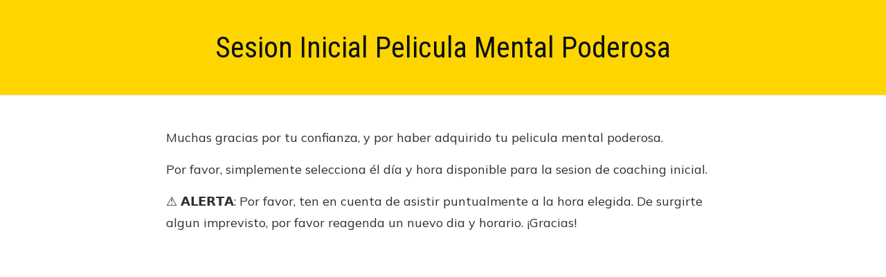

--- FILE ---
content_type: text/html; charset=UTF-8
request_url: https://diegorepetto.com/guia-afirmaciones-efectivas/sesion-inicial/
body_size: 19973
content:
<!doctype html>
<html lang="es-AR" >
	<head><meta charset="UTF-8"><script>if(navigator.userAgent.match(/MSIE|Internet Explorer/i)||navigator.userAgent.match(/Trident\/7\..*?rv:11/i)){var href=document.location.href;if(!href.match(/[?&]nowprocket/)){if(href.indexOf("?")==-1){if(href.indexOf("#")==-1){document.location.href=href+"?nowprocket=1"}else{document.location.href=href.replace("#","?nowprocket=1#")}}else{if(href.indexOf("#")==-1){document.location.href=href+"&nowprocket=1"}else{document.location.href=href.replace("#","&nowprocket=1#")}}}}</script><script>class RocketLazyLoadScripts{constructor(){this.triggerEvents=["keydown","mousedown","mousemove","touchmove","touchstart","touchend","wheel"],this.userEventHandler=this._triggerListener.bind(this),this.touchStartHandler=this._onTouchStart.bind(this),this.touchMoveHandler=this._onTouchMove.bind(this),this.touchEndHandler=this._onTouchEnd.bind(this),this.clickHandler=this._onClick.bind(this),this.interceptedClicks=[],window.addEventListener("pageshow",e=>{this.persisted=e.persisted}),window.addEventListener("DOMContentLoaded",()=>{this._preconnect3rdParties()}),this.delayedScripts={normal:[],async:[],defer:[]},this.trash=[],this.allJQueries=[]}_addUserInteractionListener(e){if(document.hidden){e._triggerListener();return}this.triggerEvents.forEach(t=>window.addEventListener(t,e.userEventHandler,{passive:!0})),window.addEventListener("touchstart",e.touchStartHandler,{passive:!0}),window.addEventListener("mousedown",e.touchStartHandler),document.addEventListener("visibilitychange",e.userEventHandler)}_removeUserInteractionListener(){this.triggerEvents.forEach(e=>window.removeEventListener(e,this.userEventHandler,{passive:!0})),document.removeEventListener("visibilitychange",this.userEventHandler)}_onTouchStart(e){"HTML"!==e.target.tagName&&(window.addEventListener("touchend",this.touchEndHandler),window.addEventListener("mouseup",this.touchEndHandler),window.addEventListener("touchmove",this.touchMoveHandler,{passive:!0}),window.addEventListener("mousemove",this.touchMoveHandler),e.target.addEventListener("click",this.clickHandler),this._renameDOMAttribute(e.target,"onclick","rocket-onclick"),this._pendingClickStarted())}_onTouchMove(e){window.removeEventListener("touchend",this.touchEndHandler),window.removeEventListener("mouseup",this.touchEndHandler),window.removeEventListener("touchmove",this.touchMoveHandler,{passive:!0}),window.removeEventListener("mousemove",this.touchMoveHandler),e.target.removeEventListener("click",this.clickHandler),this._renameDOMAttribute(e.target,"rocket-onclick","onclick"),this._pendingClickFinished()}_onTouchEnd(e){window.removeEventListener("touchend",this.touchEndHandler),window.removeEventListener("mouseup",this.touchEndHandler),window.removeEventListener("touchmove",this.touchMoveHandler,{passive:!0}),window.removeEventListener("mousemove",this.touchMoveHandler)}_onClick(e){e.target.removeEventListener("click",this.clickHandler),this._renameDOMAttribute(e.target,"rocket-onclick","onclick"),this.interceptedClicks.push(e),e.preventDefault(),e.stopPropagation(),e.stopImmediatePropagation(),this._pendingClickFinished()}_replayClicks(){window.removeEventListener("touchstart",this.touchStartHandler,{passive:!0}),window.removeEventListener("mousedown",this.touchStartHandler),this.interceptedClicks.forEach(e=>{e.target.dispatchEvent(new MouseEvent("click",{view:e.view,bubbles:!0,cancelable:!0}))})}_waitForPendingClicks(){return new Promise(e=>{this._isClickPending?this._pendingClickFinished=e:e()})}_pendingClickStarted(){this._isClickPending=!0}_pendingClickFinished(){this._isClickPending=!1}_renameDOMAttribute(e,t,i){e.hasAttribute&&e.hasAttribute(t)&&(event.target.setAttribute(i,event.target.getAttribute(t)),event.target.removeAttribute(t))}_triggerListener(){this._removeUserInteractionListener(this),"loading"===document.readyState?document.addEventListener("DOMContentLoaded",this._loadEverythingNow.bind(this)):this._loadEverythingNow()}_preconnect3rdParties(){let e=[];document.querySelectorAll("script[type=rocketlazyloadscript]").forEach(t=>{if(t.hasAttribute("src")){let i=new URL(t.src).origin;i!==location.origin&&e.push({src:i,crossOrigin:t.crossOrigin||"module"===t.getAttribute("data-rocket-type")})}}),e=[...new Map(e.map(e=>[JSON.stringify(e),e])).values()],this._batchInjectResourceHints(e,"preconnect")}async _loadEverythingNow(){this.lastBreath=Date.now(),this._delayEventListeners(this),this._delayJQueryReady(this),this._handleDocumentWrite(),this._registerAllDelayedScripts(),this._preloadAllScripts(),await this._loadScriptsFromList(this.delayedScripts.normal),await this._loadScriptsFromList(this.delayedScripts.defer),await this._loadScriptsFromList(this.delayedScripts.async);try{await this._triggerDOMContentLoaded(),await this._triggerWindowLoad()}catch(e){console.error(e)}window.dispatchEvent(new Event("rocket-allScriptsLoaded")),this._waitForPendingClicks().then(()=>{this._replayClicks()}),this._emptyTrash()}_registerAllDelayedScripts(){document.querySelectorAll("script[type=rocketlazyloadscript]").forEach(e=>{e.hasAttribute("data-rocket-src")?e.hasAttribute("async")&&!1!==e.async?this.delayedScripts.async.push(e):e.hasAttribute("defer")&&!1!==e.defer||"module"===e.getAttribute("data-rocket-type")?this.delayedScripts.defer.push(e):this.delayedScripts.normal.push(e):this.delayedScripts.normal.push(e)})}async _transformScript(e){return await this._littleBreath(),new Promise(t=>{function i(){e.setAttribute("data-rocket-status","executed"),t()}function r(){e.setAttribute("data-rocket-status","failed"),t()}try{let n=e.getAttribute("data-rocket-type"),s=e.getAttribute("data-rocket-src");if(n?(e.type=n,e.removeAttribute("data-rocket-type")):e.removeAttribute("type"),e.addEventListener("load",i),e.addEventListener("error",r),s)e.src=s,e.removeAttribute("data-rocket-src");else if(navigator.userAgent.indexOf("Firefox/")>0){var a=document.createElement("script");[...e.attributes].forEach(e=>{"type"!==e.nodeName&&a.setAttribute("data-rocket-type"===e.nodeName?"type":e.nodeName,e.nodeValue)}),a.text=e.text,e.parentNode.replaceChild(a,e),i()}else e.src="data:text/javascript;base64,"+btoa(e.text)}catch(o){r()}})}async _loadScriptsFromList(e){let t=e.shift();return t?(await this._transformScript(t),this._loadScriptsFromList(e)):Promise.resolve()}_preloadAllScripts(){this._batchInjectResourceHints([...this.delayedScripts.normal,...this.delayedScripts.defer,...this.delayedScripts.async],"preload")}_batchInjectResourceHints(e,t){var i=document.createDocumentFragment();e.forEach(e=>{let r=e.getAttribute&&e.getAttribute("data-rocket-src")||e.src;if(r){let n=document.createElement("link");n.href=r,n.rel=t,"preconnect"!==t&&(n.as="script"),e.getAttribute&&"module"===e.getAttribute("data-rocket-type")&&(n.crossOrigin=!0),e.crossOrigin&&(n.crossOrigin=e.crossOrigin),e.integrity&&(n.integrity=e.integrity),i.appendChild(n),this.trash.push(n)}}),document.head.appendChild(i)}_delayEventListeners(e){let t={};function i(e,i){!function e(i){!t[i]&&(t[i]={originalFunctions:{add:i.addEventListener,remove:i.removeEventListener},eventsToRewrite:[]},i.addEventListener=function(){arguments[0]=r(arguments[0]),t[i].originalFunctions.add.apply(i,arguments)},i.removeEventListener=function(){arguments[0]=r(arguments[0]),t[i].originalFunctions.remove.apply(i,arguments)});function r(e){return t[i].eventsToRewrite.indexOf(e)>=0?"rocket-"+e:e}}(e),t[e].eventsToRewrite.push(i)}function r(e,t){let i=e[t];Object.defineProperty(e,t,{get:()=>i||function(){},set(r){e["rocket"+t]=i=r}})}i(document,"DOMContentLoaded"),i(window,"DOMContentLoaded"),i(window,"load"),i(window,"pageshow"),i(document,"readystatechange"),r(document,"onreadystatechange"),r(window,"onload"),r(window,"onpageshow")}_delayJQueryReady(e){let t;function i(i){if(i&&i.fn&&!e.allJQueries.includes(i)){i.fn.ready=i.fn.init.prototype.ready=function(t){return e.domReadyFired?t.bind(document)(i):document.addEventListener("rocket-DOMContentLoaded",()=>t.bind(document)(i)),i([])};let r=i.fn.on;i.fn.on=i.fn.init.prototype.on=function(){if(this[0]===window){function e(e){return e.split(" ").map(e=>"load"===e||0===e.indexOf("load.")?"rocket-jquery-load":e).join(" ")}"string"==typeof arguments[0]||arguments[0]instanceof String?arguments[0]=e(arguments[0]):"object"==typeof arguments[0]&&Object.keys(arguments[0]).forEach(t=>{delete Object.assign(arguments[0],{[e(t)]:arguments[0][t]})[t]})}return r.apply(this,arguments),this},e.allJQueries.push(i)}t=i}i(window.jQuery),Object.defineProperty(window,"jQuery",{get:()=>t,set(e){i(e)}})}async _triggerDOMContentLoaded(){this.domReadyFired=!0,await this._littleBreath(),document.dispatchEvent(new Event("rocket-DOMContentLoaded")),await this._littleBreath(),window.dispatchEvent(new Event("rocket-DOMContentLoaded")),await this._littleBreath(),document.dispatchEvent(new Event("rocket-readystatechange")),await this._littleBreath(),document.rocketonreadystatechange&&document.rocketonreadystatechange()}async _triggerWindowLoad(){await this._littleBreath(),window.dispatchEvent(new Event("rocket-load")),await this._littleBreath(),window.rocketonload&&window.rocketonload(),await this._littleBreath(),this.allJQueries.forEach(e=>e(window).trigger("rocket-jquery-load")),await this._littleBreath();let e=new Event("rocket-pageshow");e.persisted=this.persisted,window.dispatchEvent(e),await this._littleBreath(),window.rocketonpageshow&&window.rocketonpageshow({persisted:this.persisted})}_handleDocumentWrite(){let e=new Map;document.write=document.writeln=function(t){let i=document.currentScript;i||console.error("WPRocket unable to document.write this: "+t);let r=document.createRange(),n=i.parentElement,s=e.get(i);void 0===s&&(s=i.nextSibling,e.set(i,s));let a=document.createDocumentFragment();r.setStart(a,0),a.appendChild(r.createContextualFragment(t)),n.insertBefore(a,s)}}async _littleBreath(){Date.now()-this.lastBreath>45&&(await this._requestAnimFrame(),this.lastBreath=Date.now())}async _requestAnimFrame(){return document.hidden?new Promise(e=>setTimeout(e)):new Promise(e=>requestAnimationFrame(e))}_emptyTrash(){this.trash.forEach(e=>e.remove())}static run(){let e=new RocketLazyLoadScripts;e._addUserInteractionListener(e)}}RocketLazyLoadScripts.run();</script>
		<link rel="profile" href="https://gmpg.org/xfn/11">
		
		<meta name="viewport" content="width=device-width, initial-scale=1">

				<script type="rocketlazyloadscript" data-rocket-type="text/javascript">
			window.flatStyles = window.flatStyles || ''

			window.lightspeedOptimizeStylesheet = function () {
				const currentStylesheet = document.querySelector( '.tcb-lightspeed-style:not([data-ls-optimized])' )

				if ( currentStylesheet ) {
					try {
						if ( currentStylesheet.sheet && currentStylesheet.sheet.cssRules ) {
							if ( window.flatStyles ) {
								if ( this.optimizing ) {
									setTimeout( window.lightspeedOptimizeStylesheet.bind( this ), 24 )
								} else {
									this.optimizing = true;

									let rulesIndex = 0;

									while ( rulesIndex < currentStylesheet.sheet.cssRules.length ) {
										const rule = currentStylesheet.sheet.cssRules[ rulesIndex ]
										/* remove rules that already exist in the page */
										if ( rule.type === CSSRule.STYLE_RULE && window.flatStyles.includes( `${rule.selectorText}{` ) ) {
											currentStylesheet.sheet.deleteRule( rulesIndex )
										} else {
											rulesIndex ++
										}
									}
									/* optimize, mark it such, move to the next file, append the styles we have until now */
									currentStylesheet.setAttribute( 'data-ls-optimized', '1' )

									window.flatStyles += currentStylesheet.innerHTML

									this.optimizing = false
								}
							} else {
								window.flatStyles = currentStylesheet.innerHTML
								currentStylesheet.setAttribute( 'data-ls-optimized', '1' )
							}
						}
					} catch ( error ) {
						console.warn( error )
					}

					if ( currentStylesheet.parentElement.tagName !== 'HEAD' ) {
						/* always make sure that those styles end up in the head */
						const stylesheetID = currentStylesheet.id;
						/**
						 * make sure that there is only one copy of the css
						 * e.g display CSS
						 */
						if ( ( ! stylesheetID || ( stylesheetID && ! document.querySelector( `head #${stylesheetID}` ) ) ) ) {
							document.head.prepend( currentStylesheet )
						} else {
							currentStylesheet.remove();
						}
					}
				}
			}

			window.lightspeedOptimizeFlat = function ( styleSheetElement ) {
				if ( document.querySelectorAll( 'link[href*="thrive_flat.css"]' ).length > 1 ) {
					/* disable this flat if we already have one */
					styleSheetElement.setAttribute( 'disabled', true )
				} else {
					/* if this is the first one, make sure he's in head */
					if ( styleSheetElement.parentElement.tagName !== 'HEAD' ) {
						document.head.append( styleSheetElement )
					}
				}
			}
		</script>
		<title>Sesion Inicial Pelicula Mental Poderosa &#8211; Diego Repetto &#8211; Mentor Coach &amp; Neurohacker</title><link rel="stylesheet" href="https://diegorepetto.com/wp-content/cache/min/1/48be6555584b6ada31ce59e8034d3266.css" media="all" data-minify="1" />
<style type="text/css" id="tcb-style-template-thrive_template-935"  onLoad="typeof window.lightspeedOptimizeStylesheet === 'function' && window.lightspeedOptimizeStylesheet()" class="tcb-lightspeed-style">@media (min-width: 300px){.tve-theme-935 #content{padding: 0px !important;}.tve-theme-935 #wrapper{--header-background-width: 100%;--footer-background-width: 100%;--top-background-width: 100%;--bottom-background-width: 100%;}.tve-theme-935 .main-container{padding: 20px 10px !important;}.tve-theme-935 .content-section .section-content{padding: 20px 10px !important;}.tve-theme-935 .content-section [data-css="tve-u-1711c8af402"]{max-width: 800px;--tve-alignment: center;float: none;margin: 0px auto !important;--tve-applied-max-width: 800px !important;}.tve-theme-935 .bottom-section .section-background{background-image: none !important;background-color: var(--tcb-skin-color-2) !important;--background-image: none !important;--tve-applied-background-image: none !important;--background-color: var(--tcb-skin-color-2) !important;--tve-applied-background-color: var$(--tcb-skin-color-2) !important;}.tve-theme-935 .bottom-section .section-content{justify-content: center;display: flex;flex-direction: column;min-height: 1px !important;padding: 60px 20px !important;}.tve-theme-935 .bottom-section [data-css="tve-u-16eccd9c6d3"]{--tve-alignment: center;float: none;padding: 0px !important;margin-bottom: 0px !important;margin-left: auto !important;margin-right: auto !important;}.tve-theme-935 .bottom-section [data-css="tve-u-17be3997646"]{max-width: 59%;}.tve-theme-935 .bottom-section [data-css="tve-u-17be3997653"]{max-width: 41%;}.tve-theme-935 .bottom-section [data-css="tve-u-17be399a093"]::after{clear: both;}.tve-theme-935 .bottom-section [data-css="tve-u-17be39a82e5"] > .tcb-flex-col{padding-left: 60px;}.tve-theme-935 .bottom-section [data-css="tve-u-17be39a82e5"]{margin-left: -60px;padding: 0px !important;}.tve-theme-935 .bottom-section [data-css="tve-u-17be39aa2ee"]{--tve-border-bottom-right-radius: 4px;border-radius: 4px;overflow: hidden;--tve-border-top-right-radius: 4px;box-shadow: rgba(0,0,0,0.11) 6px 10px 42px 0px,rgba(0,0,0,0.12) 5px 4px 6px 0px;--tve-applied-box-shadow: 6px 10px 42px 0px rgba(0,0,0,0.11),5px 4px 6px 0px rgba(0,0,0,0.12);--tve-border-radius: 4px;background-color: rgb(255,255,255) !important;--background-color: rgb(255,255,255) !important;--tve-applied-background-color: rgb(255,255,255) !important;background-image: linear-gradient(90deg,rgba(0,0,0,0.18) 0%,rgba(255,255,255,0) 2%,rgba(0,0,0,0.05) 5%,rgba(255,255,255,0) 6%) !important;background-size: auto !important;background-position: 50% 50% !important;background-attachment: scroll !important;background-repeat: no-repeat !important;--background-image: linear-gradient(90deg,rgba(0,0,0,0.18) 0%,rgba(255,255,255,0) 2%,rgba(0,0,0,0.05) 5%,rgba(255,255,255,0) 6%) !important;--background-size: auto !important;--background-position: 50% 50% !important;--background-attachment: scroll !important;--background-repeat: no-repeat !important;--tve-applied-background-image: linear-gradient(90deg,rgba(0,0,0,0.18) 0%,rgba(255,255,255,0) 2%,rgba(0,0,0,0.05) 5%,rgba(255,255,255,0) 6%) !important;}.tve-theme-935 .bottom-section [data-css="tve-u-17be39b346b"]{--tve-alignment: center;float: none;width: 230px;margin: 0px auto !important;--tve-applied-width: 230px !important;z-index: 12 !important;padding-left: 32px !important;padding-right: 32px !important;}.tve-theme-935 .bottom-section [data-css="tve-u-17be39b5be2"]{text-align: center;height: 250px !important;--tve-applied-height: 250px !important;}:not(#tve) .tve-theme-935 .bottom-section [data-css="tve-u-17be39b921b"]{letter-spacing: 2px;padding-bottom: 0px !important;margin-bottom: 0px !important;text-transform: uppercase !important;font-size: 12px !important;font-weight: var(--g-bold-weight,bold) !important;}.tve-theme-935 .bottom-section [data-css="tve-u-17be39bf685"]{background-color: transparent !important;--background-color: transparent !important;--tve-applied-background-color: transparent !important;}.tve-theme-935 .bottom-section [data-css="tve-u-17be3a388b6"]{opacity: 0.26;clip-path: url("#clip-top-220640946691e");background-image: url("https://diegorepetto.com/wp-content/uploads/thrive-theme/images/Lean_hp-05_pattern.png") !important;background-size: auto !important;background-position: 50% 50% !important;background-attachment: scroll !important;background-repeat: repeat !important;--background-image: url("https://diegorepetto.com/wp-content/uploads/thrive-theme/images/Lean_hp-05_pattern.png") !important;--background-size: auto !important;--background-position: 50% 50% !important;--background-attachment: scroll !important;--background-repeat: repeat !important;--tve-applied-background-image: url("https://diegorepetto.com/wp-content/uploads/thrive-theme/images/Lean_hp-05_pattern.png") !important;}.tve-theme-935 .bottom-section [data-css="tve-u-17be3a3ea32"]{float: right;z-index: 3;--tve-alignment: right;width: 244px;right: 0px;bottom: -60px;padding: 0px !important;margin: 0px !important;position: absolute !important;--tve-applied-width: 244px !important;}.tve-theme-935 .bottom-section [data-css="tve-u-17be3a3fd3b"]{height: 244px !important;--tve-applied-height: 244px !important;}.tve-theme-935 .bottom-section [data-css="tve-u-17be3a417cb"]::after{clear: both;}.tve-theme-935 .bottom-section [data-css="tve-u-17be3a519be"]{margin: 0px !important;}.tve-theme-935 .bottom-section [data-css="tve-u-17be39a82e5"] > .tcb-flex-col > .tcb-col{justify-content: center;}.tve-theme-935 .bottom-section [data-css="tve-u-17be39b346b"] > .tve-cb{justify-content: center;display: flex;flex-direction: column;}.tve-theme-935 .bottom-section [data-css="tve-u-17be3a74427"]{--tve-border-radius: 500px;border-radius: 500px;overflow: hidden;background-color: var(--tcb-skin-color-0) !important;--background-color: var(--tcb-skin-color-0) !important;--tve-applied-background-color: var$(--tcb-skin-color-0) !important;}.tve-theme-935 .bottom-section [data-css="tve-u-17be3a74428"]{font-size: 46px;margin-left: auto;margin-right: auto;--tcb-local-color-icon: var(--tcb-skin-color-4);--tcb-local-color-var: var$(--tcb-skin-color-4);--tve-icon-size: 46px;width: 46px;height: 46px;position: relative;margin-top: 0px !important;margin-bottom: 0px !important;z-index: 9 !important;}.tve-theme-935 .bottom-section [data-css="tve-u-17be3a74429"]{width: 120px;--tve-alignment: center;float: none;margin: 40px auto 0px !important;padding: 1px !important;--tve-applied-width: 120px !important;}.tve-theme-935 .bottom-section [data-css="tve-u-17be3a7442b"]{overflow: visible;height: 120px !important;--tve-applied-height: 120px !important;}.tve-theme-935 .bottom-section [data-css="tve-u-17be3a74429"] > .tve-cb{display: flex;justify-content: center;flex-direction: column;}.tve-theme-935 .bottom-section [data-css="tve-u-17be3a7442c"]{width: 100px;bottom: 0px;left: -26px;margin-top: 0px !important;margin-bottom: 0px !important;padding: 0px !important;--tve-applied-width: 100px !important;position: absolute !important;z-index: 2 !important;}.tve-theme-935 .bottom-section [data-css="tve-u-17be3a7442d"]{--tve-border-radius: 400px;border-radius: 400px;overflow: hidden;background-color: rgba(255,255,255,0.33) !important;--background-color: rgba(255,255,255,0.33) !important;--tve-applied-background-color: rgba(255,255,255,0.33) !important;}.tve-theme-935 .bottom-section [data-css="tve-u-17be3a7442e"]{overflow: visible;height: 100px !important;--tve-applied-height: 100px !important;}.tve-theme-935 .bottom-section [data-css="tve-u-17be3a7442c"] > .tve-cb{display: block;}.tve-theme-935 .bottom-section [data-css="tve-u-17be3a7442f"]{font-size: 18px;--tcb-local-color-icon: rgb(12,17,21);--tcb-local-color-var: rgb(12,17,21);--tve-icon-size: 18px;width: 18px;height: 18px;float: none;z-index: 3;position: relative;--tve-alignment: center;top: 3px;left: -10px;margin: 0px auto !important;}.tve-theme-935 .bottom-section [data-css="tve-u-17be3a74430"]{font-size: 13px;--tcb-local-color-icon: rgb(12,17,21);--tcb-local-color-var: rgb(12,17,21);--tve-icon-size: 13px;width: 13px;height: 13px;float: left;z-index: 3;position: relative;--tve-alignment: left;left: 0px;margin: 0px auto !important;}.tve-theme-935 .bottom-section [data-css="tve-u-17be3a74431"]{width: 44px;left: -16px;bottom: 14px;padding: 1px !important;margin-top: 0px !important;margin-bottom: 0px !important;--tve-applied-width: 44px !important;position: absolute !important;z-index: 8 !important;}.tve-theme-935 .bottom-section [data-css="tve-u-17be3a74432"]{font-size: 15px;--tcb-local-color-icon: rgb(12,17,21);--tcb-local-color-var: rgb(12,17,21);--tve-icon-size: 15px;width: 15px;height: 15px;float: none;z-index: 3;position: relative;--tve-alignment: center;top: -26px;left: 4px;margin: 0px auto !important;}.tve-theme-935 .bottom-section [data-css="tve-u-17be3a74433"]{height: 45px !important;--tve-applied-height: 45px !important;}.tve-theme-935 .bottom-section [data-css="tve-u-17be3a74431"] > .tve-cb{display: block;}.tve-theme-935 .bottom-section [data-css="tve-u-17be3a74437"]{width: 44px;top: 5px;right: -14px;padding: 1px !important;margin-top: 0px !important;margin-bottom: 0px !important;--tve-applied-width: 44px !important;position: absolute !important;z-index: 8 !important;}.tve-theme-935 .bottom-section [data-css="tve-u-17be3a74437"] > .tve-cb{display: block;}.tve-theme-935 .bottom-section [data-css="tve-u-17be3a74438"]{font-size: 16px;margin-left: auto;margin-right: auto;--tcb-local-color-icon: rgb(12,17,21);--tcb-local-color-var: rgb(12,17,21);--tve-icon-size: 16px;width: 16px;height: 16px;float: left;z-index: 3;position: relative;--tve-alignment: left;margin-top: 0px !important;margin-bottom: 0px !important;}.tve-theme-935 .bottom-section [data-css="tve-u-17be3a74439"]::after{clear: both;}.tve-theme-935 .bottom-section [data-css="tve-u-17be3a7443b"]{font-size: 14px;--tcb-local-color-icon: rgb(12,17,21);--tcb-local-color-var: rgb(12,17,21);--tve-icon-size: 14px;width: 14px;height: 14px;float: none;z-index: 3;position: relative;--tve-alignment: center;top: 9px;left: -9px;margin: 0px auto !important;}.tve-theme-935 .bottom-section [data-css="tve-u-17be3a7443c"]{font-size: 14px;--tcb-local-color-icon: rgb(12,17,21);--tcb-local-color-var: rgb(12,17,21);--tve-icon-size: 14px;width: 14px;height: 14px;float: right;z-index: 3;position: relative;--tve-alignment: right;top: -22px;left: -8px;margin: 0px auto !important;}.tve-theme-935 .bottom-section [data-css="tve-u-17be3a7443d"]::after{clear: both;}:not(#tve) .tve-theme-935 .bottom-section [data-css="tve-u-17be3a74428"] > :first-child{color: var(--tcb-skin-color-4);--tve-applied-color: var$(--tcb-skin-color-4);}.tve-theme-935 .bottom-section [data-css="tve-u-17be3aac5c7"]::after{clear: both;}.tve-theme-935 .bottom-section [data-css="tve-u-17be3e2c2eb"]{height: 40px !important;--tve-applied-height: 40px !important;}.tve-theme-935 .bottom-section [data-css="tve-u-17be3e41ebc"] .tcb-button-link{border-radius: 0px;letter-spacing: var(--tve-letter-spacing,1px);background-color: var(--tcb-local-color-47781) !important;padding: 22px 25px !important;background-image: none !important;}:not(#tve) .tve-theme-935 .bottom-section [data-css="tve-u-17be3e41ebc"] .tcb-button-link{font-size: var(--tve-font-size,20px) !important;}.tve-theme-935 .bottom-section [data-css="tve-u-17be3e41ebc"]{--tcb-local-color-62516: rgb(19,114,211);--tcb-local-color-47781: var(--tcb-skin-color-4);float: left;z-index: 3;position: relative;--tve-alignment: left;--tve-letter-spacing: 1px;--tve-font-size: 20px;--tve-border-radius: 0px;}:not(#tve) .tve-theme-935 .bottom-section [data-css="tve-u-17be3e41ebc"]:hover .tcb-button-link{background-image: none !important;background-color: var(--tcb-local-color-47781) !important;--background-image: none !important;--tve-applied-background-image: none !important;}.tve-theme-935 .bottom-section [data-css="tve-u-17be3e4ac53"]{--tcb-local-color-icon: rgb(255,255,255);--tcb-local-color-var: rgb(255,255,255);--tve-icon-size: 20px;}.tve-theme-935 .bottom-section [data-css="tve-u-17be3e41ebc"]:hover [data-css="tve-u-17be3e4ac53"]{--tcb-local-color-icon: var(--tcb-skin-color-0);--tcb-local-color-var: var$(--tcb-skin-color-0);}:not(#tve) .tve-theme-935 .bottom-section [data-css="tve-u-17be3e41ebc"]:hover [data-css="tve-u-17be3e4ac53"] > :first-child{color: var(--tcb-skin-color-0);--tve-applied-color: var$(--tcb-skin-color-0);}.tve-theme-935 .top-section .section-background{border-top: none;border-right: none;border-bottom: 1px solid var(--tcb-skin-color-14);border-left: none;border-image: initial;background-color: var(--tcb-skin-color-0) !important;background-image: linear-gradient(rgb(255,213,0),rgb(255,213,0)) !important;--background-color: var(--tcb-skin-color-0) !important;--tve-applied-background-color: var$(--tcb-skin-color-0) !important;--background-image: linear-gradient(rgb(255,213,0),rgb(255,213,0)) !important;--tve-applied-background-image: linear-gradient(var$(--tcb-color-1),var$(--tcb-color-1)) !important;background-size: auto !important;background-position: 50% 50% !important;background-attachment: scroll !important;background-repeat: no-repeat !important;--background-size: auto auto !important;--background-position: 50% 50% !important;--background-attachment: scroll !important;--background-repeat: no-repeat !important;}.tve-theme-935 .top-section .section-content{display: flex;flex-direction: column;justify-content: center;text-align: center;padding: 20px !important;min-height: 138px !important;}.tve-theme-935 .top-section [data-css="tve-u-1705cdb4152"]{padding-bottom: 1px !important;}:not(#tve) .tve-theme-935 .top-section [data-css="tve-u-17be3f28b93"]{padding-bottom: 0px !important;margin-bottom: 0px !important;}.tve-theme-935 .sidebar-section .section-background{border: none;--tve-border-width: 1px;--tve-applied-border: none;background-color: transparent !important;background-image: none !important;--background-color: transparent !important;--tve-applied-background-color: transparent !important;}.tve-theme-935 .sidebar-section .section-content{text-align: center;display: block;padding: 20px 10px !important;}.tve-theme-935 .sidebar-section [data-css="tve-u-17bf3953ba2"]{--tve-border-radius: 0px;border-radius: 0px;--tve-border-width: 1px;clip-path: url("#clip-top-f35f240560ce5");box-shadow: none;--tve-applied-box-shadow: none;background-image: none !important;--background-image: none !important;--tve-applied-background-image: none !important;border: none !important;--tve-applied-border: none !important;background-color: var(--tcb-skin-color-9) !important;--background-color: var(--tcb-skin-color-9) !important;--tve-applied-background-color: var$(--tcb-skin-color-9) !important;}.tve-theme-935 .sidebar-section [data-css="tve-u-17bf3969664"]{text-align: center;}.tve-theme-935 .sidebar-section [data-css="tve-u-17bf398d303"]{--tcb-local-color-icon: rgb(255,255,255);--tcb-local-color-var: rgb(255,255,255);--tve-icon-size: 16px;--tcb-icon-rotation-angle: -180deg;font-size: 16px;width: 16px;height: 16px;}.tve-theme-935 .sidebar-section [data-css="tve-u-17bf39c51f8"]{margin-top: 0px !important;padding: 40px 1px 1px !important;margin-bottom: 0px !important;}.tve-theme-935 .sidebar-section [data-css="tve-u-17bf39c7925"] .tcb-button-link{border-radius: 0px;letter-spacing: var(--tve-letter-spacing,2px);text-align: center;background-color: var(--tcb-local-color-47781) !important;padding: 18px !important;background-image: none !important;}:not(#tve) .tve-theme-935 .sidebar-section [data-css="tve-u-17bf39c7925"] .tcb-button-link{font-size: var(--tve-font-size,13px) !important;}.tve-theme-935 .sidebar-section [data-css="tve-u-17bf39c7925"]{--tcb-local-color-62516: rgb(19,114,211);--tcb-local-color-47781: var(--tcb-skin-color-4);--tve-letter-spacing: 2px;--tve-font-size: 13px;--tve-border-radius: 0px;--tve-border-top-left-radius: 0px;--tve-border-top-right-radius: 0px;--tve-text-transform: uppercase;min-width: 100% !important;margin-bottom: 0px !important;margin-top: 0px !important;}:not(#tve) .tve-theme-935 .sidebar-section [data-css="tve-u-17bf39c7925"]:hover .tcb-button-link{background-image: linear-gradient(rgba(255,255,255,0.02),rgba(255,255,255,0.02)) !important;background-color: var(--tcb-local-color-47781) !important;--background-image: linear-gradient(rgba(255,255,255,0.02),rgba(255,255,255,0.02)) !important;--tve-applied-background-image: linear-gradient(rgba(255,255,255,0.02),rgba(255,255,255,0.02)) !important;background-size: auto !important;background-position: 50% 50% !important;background-attachment: scroll !important;background-repeat: no-repeat !important;--background-size: auto auto !important;--background-position: 50% 50% !important;--background-attachment: scroll !important;--background-repeat: no-repeat !important;}.tve-theme-935 .sidebar-section [data-css="tve-u-17bf39c7925"]:hover [data-css="tve-u-17bf398d303"]{--tcb-local-color-icon: var(--tcb-skin-color-0);--tcb-local-color-var: var$(--tcb-skin-color-0);}:not(#tve) .tve-theme-935 .sidebar-section [data-css="tve-u-17bf39c7925"]:hover [data-css="tve-u-17bf398d303"] > :first-child{color: var(--tcb-skin-color-0);--tve-applied-color: var$(--tcb-skin-color-0);}.tve-theme-935 .sidebar-section [data-css="tve-u-17bf39d568f"]{--tve-alignment: center;float: none;max-width: 252px;margin-bottom: 30px !important;margin-left: auto !important;margin-right: auto !important;--tve-applied-max-width: 252px !important;}:not(#tve) .tve-theme-935 .sidebar-section [data-css="tve-u-17bf39c7925"] .tcb-button-link span{text-transform: var(--tve-text-transform,uppercase);}.tve-theme-935 .sidebar-section [data-css="tve-u-17c36bda43b"]{--tve-border-bottom-right-radius: 4px;border-radius: 4px;overflow: hidden;--tve-border-top-right-radius: 4px;box-shadow: rgba(0,0,0,0.11) 9px 6px 26px 0px,rgba(0,0,0,0.04) 2px 1px 7px 0px;--tve-applied-box-shadow: 9px 6px 26px 0px rgba(0,0,0,0.11),2px 1px 7px 0px rgba(0,0,0,0.04);--tve-border-radius: 4px;opacity: 1;filter: grayscale(0%) brightness(100%) contrast(100%) blur(0px) sepia(0%) invert(0%) saturate(100%) hue-rotate(0deg);background-color: var(--tcb-skin-color-27) !important;--background-color: var(--tcb-skin-color-27) !important;--tve-applied-background-color: var$(--tcb-skin-color-27) !important;background-image: linear-gradient(90deg,rgba(0,0,0,0.22) 0%,rgba(248,248,248,0.31) 5%,rgba(0,0,0,0.1) 5%,rgba(255,255,255,0.24) 7%,rgba(0,0,0,0) 100%) !important;--background-image: linear-gradient(90deg,rgba(0,0,0,0.22) 0%,rgba(248,248,248,0.31) 5%,rgba(0,0,0,0.1) 5%,rgba(255,255,255,0.24) 7%,rgba(0,0,0,0) 100%) !important;--tve-applied-background-image: linear-gradient(90deg,rgba(0,0,0,0.22) 0%,rgba(248,248,248,0.31) 5%,rgba(0,0,0,0.1) 5%,rgba(255,255,255,0.24) 7%,rgba(0,0,0,0) 100%) !important;background-size: auto !important;background-position: 50% 50% !important;background-attachment: scroll !important;background-repeat: no-repeat !important;--background-size: auto !important;--background-position: 50% 50% !important;--background-attachment: scroll !important;--background-repeat: no-repeat !important;}.tve-theme-935 .sidebar-section [data-css="tve-u-17c36bda43d"]{--tve-alignment: center;float: none;width: 160px;margin: 0px auto 30px !important;--tve-applied-width: 160px !important;z-index: 12 !important;padding: 20px !important;}.tve-theme-935 .sidebar-section [data-css="tve-u-17c36bda43e"]{text-align: center;height: 170px !important;--tve-applied-height: 170px !important;}:not(#tve) .tve-theme-935 .sidebar-section [data-css="tve-u-17c36bda43f"]{letter-spacing: 0px;padding-bottom: 0px !important;margin-bottom: 0px !important;text-transform: capitalize !important;font-size: 16px !important;font-weight: var(--g-bold-weight,bold) !important;line-height: 1.2em !important;color: var(--tcb-skin-color-4) !important;--tcb-applied-color: var$(--tcb-skin-color-4) !important;--tve-applied-color: var$(--tcb-skin-color-4) !important;}.tve-theme-935 .sidebar-section [data-css="tve-u-17c36bda440"]{max-width: 106px;--tve-alignment: center;float: none;background-color: transparent !important;--background-color: transparent !important;--tve-applied-background-color: transparent !important;margin: 0px auto 24px !important;--tve-applied-max-width: 106px !important;}.tve-theme-935 .sidebar-section [data-css="tve-u-17c36bda43d"] > .tve-cb{display: flex;justify-content: center;flex-direction: column;}.tve-theme-935 .sidebar-section [data-css="tve-u-17c36d0dd0d"]{font-size: 46px;--tcb-local-color-icon: var(--tcb-skin-color-4);--tcb-local-color-var: var$(--tcb-skin-color-4);--tve-icon-size: 46px;width: 46px;height: 46px;--tve-alignment: center;float: none;--tve-border-width: 1px;border: none;--tve-applied-border: none;box-shadow: none;--tve-applied-box-shadow: none;--tve-border-radius: 0px;border-radius: 0px;margin: -40px auto 0px !important;padding: 0px !important;background-color: transparent !important;--background-color: transparent !important;--tve-applied-background-color: transparent !important;}:not(#tve) .tve-theme-935 .sidebar-section [data-css="tve-u-17c36d0dd0d"] > :first-child{color: var(--tcb-skin-color-4);--tve-applied-color: var$(--tcb-skin-color-4);}.tve-theme-935 .sidebar-section{min-width: 330px;}:not(#tve) .tve-theme-935 .sidebar-section [data-css="tve-u-17c74f9fb2f"]{font-size: 20px !important;padding-bottom: 0px !important;margin-bottom: 0px !important;}:not(#tve) .tve-theme-935 .sidebar-section [data-css="tve-u-17c794e0049"]{letter-spacing: 2px;padding-bottom: 0px !important;margin-bottom: 0px !important;text-transform: uppercase !important;font-size: 14px !important;}.tve-theme-935 .sidebar-section [data-css="tve-u-17c79508403"]{width: 400px;margin-top: 10px !important;}:not(#tve) .tve-theme-935 .sidebar-section [data-css="tve-u-17c795175c5"]{padding-bottom: 0px !important;margin-bottom: 0px !important;font-size: 16px !important;}.tve-theme-935 .sidebar-section [data-css="tve-u-17c795a5509"]{--tve-alignment: center;float: none;max-width: 280px;margin-bottom: 30px !important;margin-left: auto !important;margin-right: auto !important;--tve-applied-max-width: 280px !important;}.tve-theme-935 .sidebar-section [data-css="tve-u-17c795a994a"]{padding: 1px !important;margin-top: 0px !important;margin-bottom: 60px !important;}.tve-theme-935 .sidebar-section [data-css="tve-u-17c7964652d"]{float: none;border-top: none;border-right: none;border-bottom: 1px solid var(--tcb-skin-color-4);border-left: none;border-image: initial;font-size: 24px;width: 24px;height: 24px;--tcb-local-color-icon: var(--tcb-skin-color-4);--tcb-local-color-var: var$(--tcb-skin-color-4);--tve-icon-size: 24px;margin: 0px auto !important;padding: 0px 0px 4px !important;}:not(#tve) .tve-theme-935 .sidebar-section [data-css="tve-u-17c7964652d"] > :first-child{color: var(--tcb-skin-color-4);--tve-applied-color: var$(--tcb-skin-color-4);}.tve-theme-935 .sidebar-section [data-css="tve-u-17c79651de9"]{max-width: none;padding: 12px !important;margin: 0px !important;}:not(#tve) .tve-theme-935 .sidebar-section [data-css="tve-u-17c79651de9"]:hover [data-css="tve-u-17c7964652d"] > :first-child{color: rgb(255,255,255);}.tve-theme-935 .sidebar-section [data-css="tve-u-17c79652d6a"]{min-height: unset !important;--tve-applied-min-height: unset !important;}.tve-theme-935 .sidebar-section [data-css="tve-u-17c7965462c"]{box-shadow: none;border-radius: 0px;--tve-border-radius: 0px;--tve-applied-box-shadow: none;background-color: var(--tcb-skin-color-0) !important;--background-color: var(--tcb-skin-color-0) !important;--tve-applied-background-color: var$(--tcb-skin-color-0) !important;}.tve-theme-935 .sidebar-section [data-css="tve-u-17c7965462c"]::after{background-attachment: scroll;background-image: none;background-position: 0% 0%;background-repeat: repeat;background-size: auto;background-color: var(--tcb-skin-color-4) !important;}:not(#tve) .tve-theme-935 .sidebar-section [data-css="tve-u-17c79651de9"]:hover [data-css="tve-u-17c7965462c"]{box-shadow: none !important;background-color: var(--tcb-skin-color-4) !important;--tve-applied-box-shadow: none !important;--background-color: var(--tcb-skin-color-4) !important;--tve-applied-background-color: var$(--tcb-skin-color-4) !important;}.tve-theme-935 .sidebar-section [data-css="tve-u-17c79668773"] .tcb-button-link{border-bottom: none;letter-spacing: var(--tve-letter-spacing,2px);background-color: transparent !important;padding: 6px !important;--background-color: transparent !important;--tve-applied-background-color: transparent !important;}:not(#tve) .tve-theme-935 .sidebar-section [data-css="tve-u-17c79668773"] .tcb-button-link span{color: var(--tve-color,var(--tcb-local-color-ae808));font-weight: var(--tve-font-weight,var(--g-regular-weight,normal));text-transform: var(--tve-text-transform,uppercase);--tcb-applied-color: var$(--tcb-local-color-ae808);--tve-applied-color: var$(--tve-color,var$(--tcb-local-color-ae808));}.tve-theme-935 .sidebar-section [data-css="tve-u-17c79668773"]{--tve-color: var(--tcb-local-color-ae808);--tve-font-size: 9px;--tve-font-weight: var(--g-regular-weight,normal);--tve-letter-spacing: 2px;--tcb-local-color-f7f2b: rgb(19,114,211);--tcb-local-color-0359f: rgba(19,114,211,0.8);--tve-text-transform: uppercase;--tcb-local-color-ae808: var(--tcb-skin-color-4);--tcb-local-color-bb2e1: rgb(4,23,37);--tve-applied---tve-color: var$(--tcb-local-color-ae808);--tcb-local-color-d127c: var(--tcb-local-color-ae808) !important;--tcb-local-color-4d4c5: rgba(20,115,210,0.8) !important;margin-top: 0px !important;margin-bottom: 0px !important;min-width: 100% !important;}:not(#tve) .tve-theme-935 .sidebar-section [data-css="tve-u-17c79668773"]:hover .tcb-button-link{background-color: var(--tcb-local-color-ae808) !important;border-bottom: none !important;background-image: linear-gradient(var(--tcb-local-color-ae808),var(--tcb-local-color-ae808)) !important;background-size: auto !important;background-position: 50% 50% !important;background-attachment: scroll !important;background-repeat: no-repeat !important;}:not(#tve) .tve-theme-935 .sidebar-section [data-css="tve-u-17c79668773"]:hover .tcb-button-link span{color: var(--tve-color,rgb(255,255,255)) !important;--tcb-applied-color: rgb(255,255,255) !important;}:not(#tve) .tve-theme-935 .sidebar-section [data-css="tve-u-17c79668773"]:hover{--tve-color: rgb(255,255,255) !important;}.tve-theme-935 .sidebar-section [data-css="tve-u-17c79668773"] .tcb-button-link::after{background-image: linear-gradient(var(--tcb-local-color-ae808),var(--tcb-local-color-ae808)) !important;background-color: var(--tcb-local-color-ae808) !important;background-attachment: scroll !important;background-position: 50% 50% !important;background-repeat: no-repeat !important;background-size: auto !important;}:not(#tve) .tve-theme-935 .sidebar-section [data-css="tve-u-17c79668773"] .tcb-button-link{font-size: var(--tve-font-size,9px) !important;}:not(#tve) .tve-theme-935 .sidebar-section [data-css="tve-u-17c79668779"] > :first-child{color: var(--tcb-local-color-bb2e1);}:not(#tve) .tve-theme-935 .sidebar-section [data-css="tve-u-17c79651de9"]:hover [data-css="tve-u-17c79668773"] .tcb-button-link span{color: var(--tve-color,var(--tcb-skin-color-0));--tve-applied-color: var$(--tve-color,var$(--tcb-skin-color-0));--tcb-applied-color: var$(--tcb-skin-color-0);}.tve-theme-935 .sidebar-section [data-css="tve-u-17c79651de9"]:hover [data-css="tve-u-17c79668773"]{--tve-color: var(--tcb-skin-color-0);--tve-applied---tve-color: var$(--tcb-skin-color-0);}.tve-theme-935 .sidebar-section [data-css="tve-u-17c79651de9"]:hover [data-css="tve-u-17c7964652d"]{border-bottom: 1px solid var(--tcb-skin-color-22);}.tve-theme-935 .sidebar-section [data-css="tve-u-17c796a6e33"]{margin-left: -5px;padding: 0px !important;}.tve-theme-935 .sidebar-section [data-css="tve-u-17c796a7ead"]{margin-top: 5px !important;margin-bottom: 5px !important;}.tve-theme-935 .sidebar-section [data-css="tve-u-17c796a6e33"] > .tcb-flex-col{padding-left: 5px;}.tve-theme-935 .sidebar-section [data-css="tve-u-17c796b6866"]{float: none;border-top: none;border-right: none;border-bottom: 1px solid var(--tcb-skin-color-4);border-left: none;border-image: initial;font-size: 24px;width: 24px;height: 24px;--tcb-local-color-icon: var(--tcb-skin-color-4);--tcb-local-color-var: var$(--tcb-skin-color-4);--tve-icon-size: 24px;margin: 0px auto !important;padding: 0px 0px 4px !important;}:not(#tve) .tve-theme-935 .sidebar-section [data-css="tve-u-17c796b6866"] > :first-child{color: var(--tcb-skin-color-4);--tve-applied-color: var$(--tcb-skin-color-4);}:not(#tve) .tve-theme-935 .sidebar-section [data-css="tve-u-17c79651de9"]:hover [data-css="tve-u-17c796b6866"] > :first-child{color: rgb(255,255,255);}.tve-theme-935 .sidebar-section [data-css="tve-u-17c79651de9"]:hover [data-css="tve-u-17c796b6866"]{border-bottom: 1px solid var(--tcb-skin-color-22);}.tve-theme-935 .sidebar-section [data-css="tve-u-17c796b7376"]{float: none;border-top: none;border-right: none;border-bottom: 1px solid var(--tcb-skin-color-4);border-left: none;border-image: initial;font-size: 24px;width: 24px;height: 24px;--tcb-local-color-icon: var(--tcb-skin-color-4);--tcb-local-color-var: var$(--tcb-skin-color-4);--tve-icon-size: 24px;margin: 0px auto !important;padding: 0px 0px 4px !important;}:not(#tve) .tve-theme-935 .sidebar-section [data-css="tve-u-17c796b7376"] > :first-child{color: var(--tcb-skin-color-4);--tve-applied-color: var$(--tcb-skin-color-4);}:not(#tve) .tve-theme-935 .sidebar-section [data-css="tve-u-17c79651de9"]:hover [data-css="tve-u-17c796b7376"] > :first-child{color: rgb(255,255,255);}.tve-theme-935 .sidebar-section [data-css="tve-u-17c79651de9"]:hover [data-css="tve-u-17c796b7376"]{border-bottom: 1px solid var(--tcb-skin-color-22);}.tve-theme-935 .sidebar-section [data-css="tve-u-17c796b7f53"]{float: none;border-top: none;border-right: none;border-bottom: 1px solid var(--tcb-skin-color-4);border-left: none;border-image: initial;font-size: 24px;width: 24px;height: 24px;--tcb-local-color-icon: var(--tcb-skin-color-4);--tcb-local-color-var: var$(--tcb-skin-color-4);--tve-icon-size: 24px;margin: 0px auto !important;padding: 0px 0px 4px !important;}:not(#tve) .tve-theme-935 .sidebar-section [data-css="tve-u-17c796b7f53"] > :first-child{color: var(--tcb-skin-color-4);--tve-applied-color: var$(--tcb-skin-color-4);}:not(#tve) .tve-theme-935 .sidebar-section [data-css="tve-u-17c79651de9"]:hover [data-css="tve-u-17c796b7f53"] > :first-child{color: rgb(255,255,255);}.tve-theme-935 .sidebar-section [data-css="tve-u-17c79651de9"]:hover [data-css="tve-u-17c796b7f53"]{border-bottom: 1px solid var(--tcb-skin-color-22);}.tve-theme-935 .sidebar-section [data-css="tve-u-17c796c8533"]{padding: 1px !important;margin-bottom: 60px !important;}.tve-theme-935 .sidebar-section [data-css="tve-u-17c797ea479"]{padding-bottom: 8px !important;}.tve-theme-935 .sidebar-section [data-css="tve-u-17c797ec8a3"]{--tcb-local-color-icon: rgb(12,17,21);--tcb-local-color-var: rgb(12,17,21);--tve-icon-size: 20px;float: left;z-index: 3;position: relative;--tve-alignment: left;font-size: 20px;width: 20px;height: 20px;padding: 4px !important;margin-right: 10px !important;}.tve-theme-935 .sidebar-section [data-css="tve-u-17c797f0329"]{line-height: 1.6em !important;}.tve-theme-935 .sidebar-section [data-css="tve-u-17c797fc9af"]{max-width: unset;padding: 1px !important;margin-top: 0px !important;margin-bottom: 10px !important;--tve-applied-max-width: unset !important;}.tve-theme-935 .sidebar-section [data-css="tve-u-17c79803273"]::after{clear: both;}.tve-theme-935 .sidebar-section .thrv-divider[data-css="tve-u-17c79811db5"] .tve_sep{width: 100%;border-width: 1px !important;border-color: rgba(0,0,0,0.3) !important;}.tve-theme-935 .sidebar-section [data-css="tve-u-17c79812b21"]{max-width: 24%;}.tve-theme-935 .sidebar-section [data-css="tve-u-17c79812b4b"]{max-width: 52%;}.tve-theme-935 .sidebar-section [data-css="tve-u-17c79814894"]{padding: 0px !important;}.tve-theme-935 .sidebar-section [data-css="tve-u-17c79814c81"]{margin: 0px 0px 26px !important;}.tve-theme-935 .sidebar-section [data-css="tve-u-17c79814894"] > .tcb-flex-col > .tcb-col{justify-content: center;}.tve-theme-935 .sidebar-section [data-css="tve-u-17c79817ce1"]{max-width: 24%;}.tve-theme-935 .sidebar-section .thrv-divider[data-css="tve-u-17c79818a4f"] .tve_sep{width: 100%;border-width: 1px !important;border-color: rgba(0,0,0,0.3) !important;}.tve-theme-935 .sidebar-section [data-css="tve-u-17c79818a4f"]{padding-top: 5px !important;padding-bottom: 5px !important;}.tve-theme-935 .sidebar-section [data-css="tve-u-17c79811db5"]{padding-top: 5px !important;padding-bottom: 5px !important;}.tve-theme-935 .sidebar-section [data-css="tve-u-17c79822b94"]{background-color: transparent !important;--background-color: transparent !important;--tve-applied-background-color: transparent !important;}:not(#tve) .tve-theme-935 .sidebar-section [data-css="tve-u-17c797f0329"]{font-size: 16px !important;}.tve-theme-935 .sidebar-section [data-css="tve-u-17c798584e5"]{margin: 0px 0px 26px !important;}.tve-theme-935 .sidebar-section [data-css="tve-u-17c7987108f"]{max-width: unset;padding: 1px !important;margin-top: 0px !important;margin-bottom: 0px !important;--tve-applied-max-width: unset !important;}.tve-theme-935 .sidebar-section [data-css="tve-u-17c79871093"]{margin: 0px !important;}.tve-theme-935 .sidebar-section [data-css="tve-u-17c79871097"]{padding: 0px !important;}.tve-theme-935 .sidebar-section [data-css="tve-u-17c7987109a"]{padding-bottom: 8px !important;}.tve-theme-935 .sidebar-section [data-css="tve-u-17c7987109d"]::after{clear: both;}.tve-theme-935 .sidebar-section [data-css="tve-u-17c798710a0"]{--tcb-local-color-icon: rgb(12,17,21);--tcb-local-color-var: rgb(12,17,21);--tve-icon-size: 18px;float: left;z-index: 3;position: relative;--tve-alignment: left;padding: 4px !important;margin-right: 10px !important;}.tve-theme-935 .sidebar-section [data-css="tve-u-17c798710a4"]{line-height: 1.6em !important;}:not(#tve) .tve-theme-935 .sidebar-section [data-css="tve-u-17c798710a4"]{font-size: 16px !important;}.tve-theme-935 .sidebar-section [data-css="tve-u-17c798710a7"]{padding-bottom: 8px !important;}.tve-theme-935 .sidebar-section [data-css="tve-u-17c798710aa"]::after{clear: both;}.tve-theme-935 .sidebar-section [data-css="tve-u-17c798710ae"]{--tcb-local-color-icon: rgb(12,17,21);--tcb-local-color-var: rgb(12,17,21);--tve-icon-size: 18px;float: left;z-index: 3;position: relative;--tve-alignment: left;padding: 4px !important;margin-right: 10px !important;}.tve-theme-935 .sidebar-section [data-css="tve-u-17c798710b1"]{line-height: 1.6em !important;}:not(#tve) .tve-theme-935 .sidebar-section [data-css="tve-u-17c798710b1"]{font-size: 16px !important;}.tve-theme-935 .sidebar-section [data-css="tve-u-17c798710b4"]{margin: 0px !important;}.tve-theme-935 .sidebar-section [data-css="tve-u-17c798710b8"]{padding: 0px !important;}.tve-theme-935 .sidebar-section [data-css="tve-u-17c798710bb"]{padding-bottom: 8px !important;}.tve-theme-935 .sidebar-section [data-css="tve-u-17c798710be"]::after{clear: both;}.tve-theme-935 .sidebar-section [data-css="tve-u-17c798710c1"]{--tcb-local-color-icon: rgb(12,17,21);--tcb-local-color-var: rgb(12,17,21);--tve-icon-size: 18px;float: left;z-index: 3;position: relative;--tve-alignment: left;padding: 4px !important;margin-right: 10px !important;}.tve-theme-935 .sidebar-section [data-css="tve-u-17c798710c5"]{line-height: 1.6em !important;}:not(#tve) .tve-theme-935 .sidebar-section [data-css="tve-u-17c798710c5"]{font-size: 16px !important;}.tve-theme-935 .sidebar-section [data-css="tve-u-17c798710c8"]{padding-bottom: 8px !important;}.tve-theme-935 .sidebar-section [data-css="tve-u-17c798710cb"]::after{clear: both;}.tve-theme-935 .sidebar-section [data-css="tve-u-17c798710cf"]{--tcb-local-color-icon: rgb(12,17,21);--tcb-local-color-var: rgb(12,17,21);--tve-icon-size: 18px;float: left;z-index: 3;position: relative;--tve-alignment: left;padding: 4px !important;margin-right: 10px !important;}.tve-theme-935 .sidebar-section [data-css="tve-u-17c798710d2"]{line-height: 1.6em !important;}:not(#tve) .tve-theme-935 .sidebar-section [data-css="tve-u-17c798710d2"]{font-size: 16px !important;}.tve-theme-935 .sidebar-section [data-css="tve-u-17c7989038d"]{--tcb-local-color-icon: rgb(12,17,21);--tcb-local-color-var: rgb(12,17,21);--tve-icon-size: 20px;float: left;z-index: 3;position: relative;--tve-alignment: left;font-size: 20px;width: 20px;height: 20px;padding: 4px !important;margin-right: 10px !important;}.tve-theme-935 .sidebar-section [data-css="tve-u-17c7989b093"]{--tcb-local-color-icon: rgb(12,17,21);--tcb-local-color-var: rgb(12,17,21);--tve-icon-size: 20px;float: left;z-index: 3;position: relative;--tve-alignment: left;font-size: 20px;width: 20px;height: 20px;padding: 4px !important;margin-right: 10px !important;}.tve-theme-935 .sidebar-section [data-css="tve-u-17bf39c51f8"] > .tve-cb{justify-content: flex-end;display: flex;flex-direction: column;}.tve-theme-935 .sidebar-section [data-css="tve-u-17c79995930"]{font-size: 11px;--tcb-local-color-icon: rgb(12,17,21);--tcb-local-color-var: rgb(12,17,21);--tve-icon-size: 11px;width: 11px;height: 11px;float: right;z-index: 3;position: relative;--tve-alignment: right;top: -3px;left: 0px;margin: 0px auto !important;}.tve-theme-935 .sidebar-section [data-css="tve-u-17c79995931"]{font-size: 13px;--tcb-local-color-icon: rgb(12,17,21);--tcb-local-color-var: rgb(12,17,21);--tve-icon-size: 13px;width: 13px;height: 13px;left: 0px;top: 0px;float: left;z-index: 3;position: relative;--tve-alignment: left;margin-top: 0px !important;margin-bottom: 0px !important;}.tve-theme-935 .sidebar-section [data-css="tve-u-17c79995932"]{width: 30px;left: 0px;position: relative;top: 0px;--tve-alignment: left;float: left;padding: 1px !important;margin: 0px auto !important;--tve-applied-width: 30px !important;z-index: 8 !important;}.tve-theme-935 .sidebar-section [data-css="tve-u-17c79995933"]{font-size: 13px;--tcb-local-color-icon: rgb(12,17,21);--tcb-local-color-var: rgb(12,17,21);--tve-icon-size: 13px;width: 13px;height: 13px;float: left;z-index: 3;position: relative;--tve-alignment: left;top: -5px;left: 0px;margin: 0px auto !important;}.tve-theme-935 .sidebar-section [data-css="tve-u-17c79995934"]{height: unset !important;--tve-applied-height: unset !important;}.tve-theme-935 .sidebar-section [data-css="tve-u-17c79995932"] > .tve-cb{display: flex;justify-content: center;flex-direction: column;}.tve-theme-935 .sidebar-section [data-css="tve-u-17c799c7152"]::after{clear: both;}.tve-theme-935 .sidebar-section [data-css="tve-u-17c799ce67f"]::after{clear: both;}.tve-theme-935 .sidebar-section [data-css="tve-u-17c799e02ba"]::after{clear: both;}.tve-theme-935 .sidebar-section [data-css="tve-u-17c79b0675d"]::after{clear: both;}.tve-theme-935 .sidebar-section [data-css="tve-u-17c79b5236d"]{margin: 0px 0px 60px !important;padding: 1px !important;}.tve-theme-935 .sidebar-section [data-css="tve-u-17c79b5236f"]{--tve-font-size: 14px;--tve-line-height: 1.8em;--tve-color: rgb(234,234,234);}.tve-theme-935 .sidebar-section [data-css="tve-u-17c79b5236e"]{background-image: none !important;background-color: transparent !important;}:not(#tve) .tve-theme-935 .sidebar-section .thrv-content-box [data-css="tve-u-17c79b5236f"] p,:not(#tve) .tve-theme-935 .sidebar-section .thrv-content-box [data-css="tve-u-17c79b5236f"] li,:not(#tve) .tve-theme-935 .sidebar-section .thrv-content-box [data-css="tve-u-17c79b5236f"] blockquote,:not(#tve) .tve-theme-935 .sidebar-section .thrv-content-box [data-css="tve-u-17c79b5236f"] address,:not(#tve) .tve-theme-935 .sidebar-section .thrv-content-box [data-css="tve-u-17c79b5236f"] .tcb-plain-text,:not(#tve) .tve-theme-935 .sidebar-section .thrv-content-box [data-css="tve-u-17c79b5236f"] label{font-size: var(--tve-font-size,14px);line-height: var(--tve-line-height,1.8em);}.tve-theme-935 .sidebar-section [data-css="tve-u-17c79b5237c"]{padding: 0px !important;margin-bottom: 0px !important;}.tve-theme-935 .sidebar-section [data-css="tve-u-17c79b5237a"]{padding: 0px !important;margin-bottom: 5px !important;}:not(#tve) .tve-theme-935 .sidebar-section [data-css="tve-u-17c79b5237b"]{font-size: 20px !important;line-height: 1.2em !important;padding-top: 0px !important;margin-top: 0px !important;padding-bottom: 0px !important;margin-bottom: 0px !important;}.tve-theme-935 .sidebar-section [data-css="tve-u-17c79b52384"]{width: 80px;box-shadow: none;border: none;border-radius: 132px;overflow: hidden;float: none;margin: 0px auto 15px !important;}:not(#tve) .tve-theme-935 .sidebar-section [data-css="tve-u-17c79b5237d"]{letter-spacing: 2px;text-transform: uppercase !important;font-size: 11px !important;color: rgb(157,157,157) !important;--tcb-applied-color: rgb(157,157,157) !important;padding-top: 0px !important;margin-top: 0px !important;padding-bottom: 0px !important;margin-bottom: 0px !important;}:not(#tve) .tve-theme-935 .sidebar-section [data-css="tve-u-17c79b52377"]{padding-top: 0px !important;margin-top: 0px !important;padding-bottom: 0px !important;margin-bottom: 0px !important;}:not(#tve) .tve-theme-935 .sidebar-section .thrv-content-box [data-css="tve-u-17c79b52383"] p,:not(#tve) .tve-theme-935 .sidebar-section .thrv-content-box [data-css="tve-u-17c79b52383"] li,:not(#tve) .tve-theme-935 .sidebar-section .thrv-content-box [data-css="tve-u-17c79b52383"] blockquote,:not(#tve) .tve-theme-935 .sidebar-section .thrv-content-box [data-css="tve-u-17c79b52383"] address,:not(#tve) .tve-theme-935 .sidebar-section .thrv-content-box [data-css="tve-u-17c79b52383"] .tcb-plain-text,:not(#tve) .tve-theme-935 .sidebar-section .thrv-content-box [data-css="tve-u-17c79b52383"] label,:not(#tve) .tve-theme-935 .sidebar-section .thrv-content-box [data-css="tve-u-17c79b52383"] h1,:not(#tve) .tve-theme-935 .sidebar-section .thrv-content-box [data-css="tve-u-17c79b52383"] h2,:not(#tve) .tve-theme-935 .sidebar-section .thrv-content-box [data-css="tve-u-17c79b52383"] h3,:not(#tve) .tve-theme-935 .sidebar-section .thrv-content-box [data-css="tve-u-17c79b52383"] h4,:not(#tve) .tve-theme-935 .sidebar-section .thrv-content-box [data-css="tve-u-17c79b52383"] h5,:not(#tve) .tve-theme-935 .sidebar-section .thrv-content-box [data-css="tve-u-17c79b52383"] h6{color: var(--tve-color,rgb(255,255,255));--tcb-applied-color: rgb(255,255,255);}.tve-theme-935 .sidebar-section [data-css="tve-u-17c79b52383"]{--tve-color: rgb(255,255,255);text-align: center;min-height: unset !important;--tve-applied-min-height: unset !important;}.tve-theme-935 .sidebar-section [data-css="tve-u-17c79b52376"]{padding: 0px !important;margin-bottom: 30px !important;}.tve-theme-935 .sidebar-section [data-css="tve-u-17c79b52373"]{padding: 30px 30px 40px !important;margin-top: 0px !important;margin-bottom: 0px !important;}.tve-theme-935 .sidebar-section [data-css="tve-u-17c79b52373"] > .tve-cb{display: block;}.tve-theme-935 .sidebar-section [data-css="tve-u-17c79b52382"]{background-color: rgb(17,17,17) !important;background-image: linear-gradient(rgba(17,17,17,0.85),rgba(17,17,17,0.85)),url("https://diegorepetto.com/wp-content/uploads/thrive-theme/images/Quotation_marks_image_white_03.png") !important;background-size: auto,auto !important;background-position: 50% 50%,49% 33% !important;background-attachment: scroll,scroll !important;background-repeat: no-repeat,no-repeat !important;--tve-applied-background-color: rgb(17,17,17) !important;--tve-applied-background-image: linear-gradient(rgba(17,17,17,0.85),rgba(17,17,17,0.85)),url("https://diegorepetto.com/wp-content/uploads/thrive-theme/images/Quotation_marks_image_white_03.png") !important;border: 1px solid rgba(255,255,255,0.3) !important;--tve-applied-border: 1px solid rgba(255,255,255,0.3) !important;}:not(#tve) .tve-theme-935 .sidebar-section .thrv-content-box [data-css="tve-u-17c79b5236f"] p,:not(#tve) .tve-theme-935 .sidebar-section .thrv-content-box [data-css="tve-u-17c79b5236f"] li,:not(#tve) .tve-theme-935 .sidebar-section .thrv-content-box [data-css="tve-u-17c79b5236f"] blockquote,:not(#tve) .tve-theme-935 .sidebar-section .thrv-content-box [data-css="tve-u-17c79b5236f"] address,:not(#tve) .tve-theme-935 .sidebar-section .thrv-content-box [data-css="tve-u-17c79b5236f"] .tcb-plain-text,:not(#tve) .tve-theme-935 .sidebar-section .thrv-content-box [data-css="tve-u-17c79b5236f"] label,:not(#tve) .tve-theme-935 .sidebar-section .thrv-content-box [data-css="tve-u-17c79b5236f"] h1,:not(#tve) .tve-theme-935 .sidebar-section .thrv-content-box [data-css="tve-u-17c79b5236f"] h2,:not(#tve) .tve-theme-935 .sidebar-section .thrv-content-box [data-css="tve-u-17c79b5236f"] h3,:not(#tve) .tve-theme-935 .sidebar-section .thrv-content-box [data-css="tve-u-17c79b5236f"] h4,:not(#tve) .tve-theme-935 .sidebar-section .thrv-content-box [data-css="tve-u-17c79b5236f"] h5,:not(#tve) .tve-theme-935 .sidebar-section .thrv-content-box [data-css="tve-u-17c79b5236f"] h6{color: var(--tve-color,rgb(234,234,234));--tcb-applied-color: rgb(234,234,234);}.tve-theme-935 .sidebar-section [data-css="tve-u-17c79b52378"]{width: 80px;box-shadow: none;border: none;border-radius: 132px;overflow: hidden;float: none;margin: 0px auto 15px !important;}:not(#tve) .tve-theme-935 .sidebar-section .thrv-content-box [data-css="tve-u-17c79b52375"] p,:not(#tve) .tve-theme-935 .sidebar-section .thrv-content-box [data-css="tve-u-17c79b52375"] li,:not(#tve) .tve-theme-935 .sidebar-section .thrv-content-box [data-css="tve-u-17c79b52375"] blockquote,:not(#tve) .tve-theme-935 .sidebar-section .thrv-content-box [data-css="tve-u-17c79b52375"] address,:not(#tve) .tve-theme-935 .sidebar-section .thrv-content-box [data-css="tve-u-17c79b52375"] .tcb-plain-text,:not(#tve) .tve-theme-935 .sidebar-section .thrv-content-box [data-css="tve-u-17c79b52375"] label,:not(#tve) .tve-theme-935 .sidebar-section .thrv-content-box [data-css="tve-u-17c79b52375"] h1,:not(#tve) .tve-theme-935 .sidebar-section .thrv-content-box [data-css="tve-u-17c79b52375"] h2,:not(#tve) .tve-theme-935 .sidebar-section .thrv-content-box [data-css="tve-u-17c79b52375"] h3,:not(#tve) .tve-theme-935 .sidebar-section .thrv-content-box [data-css="tve-u-17c79b52375"] h4,:not(#tve) .tve-theme-935 .sidebar-section .thrv-content-box [data-css="tve-u-17c79b52375"] h5,:not(#tve) .tve-theme-935 .sidebar-section .thrv-content-box [data-css="tve-u-17c79b52375"] h6{color: var(--tve-color,rgb(255,255,255));--tcb-applied-color: rgb(255,255,255);}.tve-theme-935 .sidebar-section [data-css="tve-u-17c79b52375"]{--tve-color: rgb(255,255,255);text-align: center;min-height: unset !important;--tve-applied-min-height: unset !important;}.tve-theme-935 .sidebar-section [data-css="tve-u-17c79b52374"]{background-color: rgb(17,17,17) !important;background-image: linear-gradient(rgba(17,17,17,0.85),rgba(17,17,17,0.85)),url("https://diegorepetto.com/wp-content/uploads/thrive-theme/images/Quotation_marks_image_white_03.png") !important;background-size: auto,auto !important;background-position: 50% 50%,49% 33% !important;background-attachment: scroll,scroll !important;background-repeat: no-repeat,no-repeat !important;--tve-applied-background-color: rgb(17,17,17) !important;--tve-applied-background-image: linear-gradient(rgba(17,17,17,0.85),rgba(17,17,17,0.85)),url("https://diegorepetto.com/wp-content/uploads/thrive-theme/images/Quotation_marks_image_white_03.png") !important;border: 1px solid rgba(255,255,255,0.3) !important;--tve-applied-border: 1px solid rgba(255,255,255,0.3) !important;}.tve-theme-935 .sidebar-section [data-css="tve-u-17c79ba3e29"]{--tcb-local-color-f3080: var(--tcb-skin-color-0) !important;--tcb-local-color-f2bba: rgba(247,197,59,0.5) !important;--tcb-local-color-trewq: rgba(247,197,59,0.7) !important;--tcb-local-color-poiuy: rgba(247,197,59,0.35) !important;--tcb-local-color-f83d7: rgba(247,197,59,0.4) !important;--tcb-local-color-frty6: rgba(247,197,59,0.2) !important;--tcb-local-color-flktr: rgba(247,197,59,0.8) !important;background-color: var(--tcb-skin-color-9) !important;--background-color: var(--tcb-skin-color-9) !important;--tve-applied-background-color: var$(--tcb-skin-color-9) !important;margin-bottom: 60px !important;min-width: 100% !important;}.tve-theme-935 .sidebar-section [data-css="tve-u-17c79ba3e29"] .tve_social_items{font-size: 11px !important;}.tve-theme-935 .sidebar-section [data-css="tve-u-17c79bae28d"]{font-size: 11px !important;}.tve-theme-935 .sidebar-section [data-css="tve-u-17c79bae28f"]{font-size: 11px !important;}.tve-theme-935 .sidebar-section [data-css="tve-u-17c79bae290"]{font-size: 11px !important;}.tve-theme-935 .sidebar-section .thrv-divider[data-css="tve-u-17c79bf113a"] .tve_sep{width: 100%;border-width: 1px !important;border-color: rgba(0,0,0,0.3) !important;}.tve-theme-935 .sidebar-section [data-css="tve-u-17c79bf113a"]{padding-top: 5px !important;padding-bottom: 5px !important;}.tve-theme-935 .sidebar-section [data-css="tve-u-17c79bf1d33"]{padding: 0px !important;}.tve-theme-935 .sidebar-section [data-css="tve-u-17c79bf1d33"] > .tcb-flex-col > .tcb-col{justify-content: center;}.tve-theme-935 .sidebar-section [data-css="tve-u-17c79bfd37a"]{padding: 0px !important;}.tve-theme-935 .sidebar-section [data-css="tve-u-17c79bfd37a"] > .tcb-flex-col > .tcb-col{justify-content: center;}.tve-theme-935 .sidebar-section [data-css="tve-u-17c79c017ff"]{padding: 0px !important;}.tve-theme-935 .sidebar-section [data-css="tve-u-17c79c017ff"] > .tcb-flex-col > .tcb-col{justify-content: center;}.tve-theme-935 .sidebar-section .thrv-divider[data-css="tve-u-17c79c02a61"] .tve_sep{width: 100%;border-width: 1px !important;border-color: rgba(0,0,0,0.3) !important;}.tve-theme-935 .sidebar-section [data-css="tve-u-17c79c02a61"]{padding-top: 5px !important;padding-bottom: 5px !important;}.tve-theme-935 .sidebar-section [data-css="tve-u-17c79c25df6"]{margin: 0px 0px 26px !important;}.tve-theme-935 .sidebar-section [data-css="tve-u-17c79c300fb"]{margin-left: -5px;padding: 0px !important;}.tve-theme-935 .sidebar-section [data-css="tve-u-17c79c300fb"] > .tcb-flex-col{padding-left: 5px;}}@media (max-width: 1023px){.tve-theme-935 #content{padding: 0px !important;}.tve-theme-935 .content-section .section-content{padding-left: 20px !important;padding-right: 20px !important;}.tve-theme-935 .main-container{padding-left: 20px !important;padding-right: 20px !important;}.tve-theme-935 .bottom-section .section-content{padding: 40px !important;}.tve-theme-935 .bottom-section [data-css="tve-u-16eccd9c6d3"]{margin-bottom: 30px !important;}.tve-theme-935 .bottom-section [data-css="tve-u-17be3e41ebc"] .tcb-button-link{padding: 16px !important;}.tve-theme-935 .bottom-section [data-css="tve-u-17be3997646"]{max-width: 53.7%;}.tve-theme-935 .bottom-section [data-css="tve-u-17be3997653"]{max-width: 46.3%;}.tve-theme-935 .bottom-section [data-css="tve-u-17be3a3ea32"]{right: -40px;bottom: -40px;}.tve-theme-935 .top-section .section-content{padding: 40px !important;min-height: 1px !important;}.tve-theme-935 .sidebar-section .section-content{padding: 20px !important;}.tve-theme-935 .sidebar-section [data-css="tve-u-17bf39c7925"] .tcb-button-link{padding: 20px !important;}.tve-theme-935 .sidebar-section [data-css="tve-u-17bf39d568f"]{max-width: unset;margin-bottom: 33px !important;--tve-applied-max-width: unset !important;}.tve-theme-935 .sidebar-section [data-css="tve-u-17bf39c51f8"]{--tve-alignment: center;float: none;max-width: unset;padding: 1px 30px 40px !important;margin-left: auto !important;margin-right: auto !important;--tve-applied-max-width: unset !important;}:not(#tve) .tve-theme-935 .sidebar-section [data-css="tve-u-17bf39c7925"] .tcb-button-link{font-size: var(--tve-font-size,13px) !important;}.tve-theme-935 .sidebar-section [data-css="tve-u-17bf39c7925"]{--tve-font-size: 13px;--tve-alignment: center;float: none;margin-top: 0px !important;min-width: 0px !important;margin-left: auto !important;margin-right: auto !important;}.tve-theme-935 .sidebar-section [data-css="tve-u-17bf398d303"]{font-size: 14px;width: 14px;height: 14px;--tve-icon-size: 14px;}.tve-theme-935 .sidebar-section .section-background{background-color: white !important;}.tve-theme-935 .sidebar-section [data-css="tve-u-17c79b5237a"]{margin-bottom: 0px !important;}.tve-theme-935 .sidebar-section .thrv-divider[data-css="tve-u-17c79bf113a"] .tve_sep{width: 100%;border-width: 1px !important;border-color: rgba(0,0,0,0.3) !important;}.tve-theme-935 .sidebar-section [data-css="tve-u-17c79bf1d33"]{flex-wrap: nowrap !important;}.tve-theme-935 .sidebar-section [data-css="tve-u-17c79508403"]{--tve-alignment: center;float: none;margin-left: auto !important;margin-right: auto !important;}.tve-theme-935 .sidebar-section [data-css="tve-u-17c795a5509"]{max-width: 558px;--tve-applied-max-width: 558px !important;}.tve-theme-935 .sidebar-section [data-css="tve-u-17c795a994a"]{max-width: unset;--tve-applied-max-width: unset !important;}.tve-theme-935 .sidebar-section [data-css="tve-u-17c79bfd37a"]{flex-wrap: nowrap !important;}.tve-theme-935 .sidebar-section [data-css="tve-u-17c79c017ff"]{flex-wrap: nowrap !important;}.tve-theme-935 .sidebar-section .thrv-divider[data-css="tve-u-17c79c02a61"] .tve_sep{width: 100%;border-width: 1px !important;border-color: rgba(0,0,0,0.3) !important;}.tve-theme-935 .sidebar-section [data-css="tve-u-17c79814894"]{flex-wrap: nowrap !important;}:not(#tve) .tve-theme-935 .sidebar-section [data-css="tve-u-17c74f9fb2f"]{font-size: 25px !important;}}@media (max-width: 767px){.tve-theme-935 .content-section .section-content{padding: 20px 10px !important;}.tve-theme-935 .main-container{padding: 10px !important;}.tve-theme-935 .bottom-section [data-css="tve-u-16eccd9c6d3"]{max-width: unset;margin-bottom: 0px !important;--tve-applied-max-width: unset !important;}.tve-theme-935 .bottom-section .section-content{padding: 40px 20px !important;}.tve-theme-935 .bottom-section [data-css="tve-u-17be3a3ea32"]{right: -20px;bottom: -20px;}.tve-theme-935 .bottom-section [data-css="tve-u-17be3e41ebc"]{min-width: 248px;float: none;--tve-alignment: center;--tve-applied-min-width: 248px !important;margin-left: auto !important;margin-right: auto !important;}.tve-theme-935 .bottom-section [data-css="tve-u-17be39a82e5"]{flex-flow: row-reverse wrap-reverse !important;}.tve-theme-935 .bottom-section [data-css="tve-u-17c5fa3d6b7"]{text-align: center;padding-top: 40px !important;}.tve-theme-935 .top-section .section-content{padding: 25px 20px !important;}.tve-theme-935 .sidebar-section .section-content{padding: 20px 10px !important;}.tve-theme-935 .sidebar-section .section-background{background-color: white !important;}.tve-theme-935 .sidebar-section [data-css="tve-u-17bf39c51f8"]{padding: 1px !important;margin-bottom: 30px !important;}.tve-theme-935 .sidebar-section [data-css="tve-u-17bf39c7925"]{margin-top: 14px !important;min-width: 100% !important;}.tve-theme-935 .sidebar-section [data-css="tve-u-17bf39c7925"] .tcb-button-link{padding: 20px !important;}:not(#tve) .tve-theme-935 .sidebar-section [data-css="tve-u-17c36bda43f"]{letter-spacing: 1px;font-size: 11px !important;text-transform: uppercase !important;}.tve-theme-935 .sidebar-section [data-css="tve-u-17c79668773"] .tcb-button-link{padding: 12px 8px !important;}.tve-theme-935 .sidebar-section [data-css="tve-u-17c79b5236d"]{padding: 1px !important;margin-bottom: 40px !important;}:not(#tve) .tve-theme-935 .sidebar-section [data-css="tve-u-17c79b5237b"]{font-size: 18px !important;}.tve-theme-935 .sidebar-section [data-css="tve-u-17c79b52384"]{margin-bottom: 20px !important;}.tve-theme-935 .sidebar-section [data-css="tve-u-17c79b52373"]{margin-bottom: 0px !important;padding: 30px !important;}.tve-theme-935 .sidebar-section [data-css="tve-u-17c79b52378"]{margin-bottom: 20px !important;}:not(#tve) .tve-theme-935 .sidebar-section [data-css="tve-u-17c74f9fb2f"]{font-size: 20px !important;}.tve-theme-935 .sidebar-section [data-css="tve-u-17bf39d568f"]{margin-bottom: 4px !important;}.tve-theme-935 .sidebar-section [data-css="tve-u-17c79ba3e29"]{margin-bottom: 40px !important;}.tve-theme-935 .sidebar-section [data-css="tve-u-17c79c25df6"]{margin-bottom: 20px !important;}.tve-theme-935 .sidebar-section [data-css="tve-u-17c36bda440"]{max-width: unset;--tve-alignment: center;float: none;--tve-applied-max-width: unset !important;margin-left: auto !important;margin-right: auto !important;}.tve-theme-935 .sidebar-section [data-css="tve-u-17c79c300fb"]{flex-wrap: nowrap !important;}.tve-theme-935 .sidebar-section [data-css="tve-u-17c796a6e33"]{flex-wrap: nowrap !important;}.tve-theme-935 .sidebar-section [data-css="tve-u-17c796c8533"]{margin-bottom: 40px !important;}.tve-theme-935 .sidebar-section [data-css="tve-u-17c795a994a"]{margin-bottom: 40px !important;}.tve-theme-935 .sidebar-section [data-css="tve-u-17c795a5509"]{max-width: 100%;--tve-applied-max-width: 100% !important;margin-bottom: 15px !important;}}</style><meta name='robots' content='max-image-preview:large' />
<link rel='dns-prefetch' href='//www.google.com' />
<link rel="alternate" type="application/rss+xml" title="Diego Repetto - Mentor Coach &amp; Neurohacker &raquo; Feed" href="https://diegorepetto.com/feed/" />
<link rel="alternate" type="application/rss+xml" title="Diego Repetto - Mentor Coach &amp; Neurohacker &raquo; RSS de los comentarios" href="https://diegorepetto.com/comments/feed/" />
<link rel="alternate" title="oEmbed (JSON)" type="application/json+oembed" href="https://diegorepetto.com/wp-json/oembed/1.0/embed?url=https%3A%2F%2Fdiegorepetto.com%2Fguia-afirmaciones-efectivas%2Fsesion-inicial%2F" />
<link rel="alternate" title="oEmbed (XML)" type="text/xml+oembed" href="https://diegorepetto.com/wp-json/oembed/1.0/embed?url=https%3A%2F%2Fdiegorepetto.com%2Fguia-afirmaciones-efectivas%2Fsesion-inicial%2F&#038;format=xml" />
<style id='wp-img-auto-sizes-contain-inline-css' type='text/css'>
img:is([sizes=auto i],[sizes^="auto," i]){contain-intrinsic-size:3000px 1500px}
/*# sourceURL=wp-img-auto-sizes-contain-inline-css */
</style>

<style id='wp-emoji-styles-inline-css' type='text/css'>

	img.wp-smiley, img.emoji {
		display: inline !important;
		border: none !important;
		box-shadow: none !important;
		height: 1em !important;
		width: 1em !important;
		margin: 0 0.07em !important;
		vertical-align: -0.1em !important;
		background: none !important;
		padding: 0 !important;
	}
/*# sourceURL=wp-emoji-styles-inline-css */
</style>
<style id='wp-block-library-inline-css' type='text/css'>
:root{--wp-block-synced-color:#7a00df;--wp-block-synced-color--rgb:122,0,223;--wp-bound-block-color:var(--wp-block-synced-color);--wp-editor-canvas-background:#ddd;--wp-admin-theme-color:#007cba;--wp-admin-theme-color--rgb:0,124,186;--wp-admin-theme-color-darker-10:#006ba1;--wp-admin-theme-color-darker-10--rgb:0,107,160.5;--wp-admin-theme-color-darker-20:#005a87;--wp-admin-theme-color-darker-20--rgb:0,90,135;--wp-admin-border-width-focus:2px}@media (min-resolution:192dpi){:root{--wp-admin-border-width-focus:1.5px}}.wp-element-button{cursor:pointer}:root .has-very-light-gray-background-color{background-color:#eee}:root .has-very-dark-gray-background-color{background-color:#313131}:root .has-very-light-gray-color{color:#eee}:root .has-very-dark-gray-color{color:#313131}:root .has-vivid-green-cyan-to-vivid-cyan-blue-gradient-background{background:linear-gradient(135deg,#00d084,#0693e3)}:root .has-purple-crush-gradient-background{background:linear-gradient(135deg,#34e2e4,#4721fb 50%,#ab1dfe)}:root .has-hazy-dawn-gradient-background{background:linear-gradient(135deg,#faaca8,#dad0ec)}:root .has-subdued-olive-gradient-background{background:linear-gradient(135deg,#fafae1,#67a671)}:root .has-atomic-cream-gradient-background{background:linear-gradient(135deg,#fdd79a,#004a59)}:root .has-nightshade-gradient-background{background:linear-gradient(135deg,#330968,#31cdcf)}:root .has-midnight-gradient-background{background:linear-gradient(135deg,#020381,#2874fc)}:root{--wp--preset--font-size--normal:16px;--wp--preset--font-size--huge:42px}.has-regular-font-size{font-size:1em}.has-larger-font-size{font-size:2.625em}.has-normal-font-size{font-size:var(--wp--preset--font-size--normal)}.has-huge-font-size{font-size:var(--wp--preset--font-size--huge)}.has-text-align-center{text-align:center}.has-text-align-left{text-align:left}.has-text-align-right{text-align:right}.has-fit-text{white-space:nowrap!important}#end-resizable-editor-section{display:none}.aligncenter{clear:both}.items-justified-left{justify-content:flex-start}.items-justified-center{justify-content:center}.items-justified-right{justify-content:flex-end}.items-justified-space-between{justify-content:space-between}.screen-reader-text{border:0;clip-path:inset(50%);height:1px;margin:-1px;overflow:hidden;padding:0;position:absolute;width:1px;word-wrap:normal!important}.screen-reader-text:focus{background-color:#ddd;clip-path:none;color:#444;display:block;font-size:1em;height:auto;left:5px;line-height:normal;padding:15px 23px 14px;text-decoration:none;top:5px;width:auto;z-index:100000}html :where(.has-border-color){border-style:solid}html :where([style*=border-top-color]){border-top-style:solid}html :where([style*=border-right-color]){border-right-style:solid}html :where([style*=border-bottom-color]){border-bottom-style:solid}html :where([style*=border-left-color]){border-left-style:solid}html :where([style*=border-width]){border-style:solid}html :where([style*=border-top-width]){border-top-style:solid}html :where([style*=border-right-width]){border-right-style:solid}html :where([style*=border-bottom-width]){border-bottom-style:solid}html :where([style*=border-left-width]){border-left-style:solid}html :where(img[class*=wp-image-]){height:auto;max-width:100%}:where(figure){margin:0 0 1em}html :where(.is-position-sticky){--wp-admin--admin-bar--position-offset:var(--wp-admin--admin-bar--height,0px)}@media screen and (max-width:600px){html :where(.is-position-sticky){--wp-admin--admin-bar--position-offset:0px}}

/*# sourceURL=wp-block-library-inline-css */
</style><style id='global-styles-inline-css' type='text/css'>
:root{--wp--preset--aspect-ratio--square: 1;--wp--preset--aspect-ratio--4-3: 4/3;--wp--preset--aspect-ratio--3-4: 3/4;--wp--preset--aspect-ratio--3-2: 3/2;--wp--preset--aspect-ratio--2-3: 2/3;--wp--preset--aspect-ratio--16-9: 16/9;--wp--preset--aspect-ratio--9-16: 9/16;--wp--preset--color--black: #000000;--wp--preset--color--cyan-bluish-gray: #abb8c3;--wp--preset--color--white: #ffffff;--wp--preset--color--pale-pink: #f78da7;--wp--preset--color--vivid-red: #cf2e2e;--wp--preset--color--luminous-vivid-orange: #ff6900;--wp--preset--color--luminous-vivid-amber: #fcb900;--wp--preset--color--light-green-cyan: #7bdcb5;--wp--preset--color--vivid-green-cyan: #00d084;--wp--preset--color--pale-cyan-blue: #8ed1fc;--wp--preset--color--vivid-cyan-blue: #0693e3;--wp--preset--color--vivid-purple: #9b51e0;--wp--preset--gradient--vivid-cyan-blue-to-vivid-purple: linear-gradient(135deg,rgb(6,147,227) 0%,rgb(155,81,224) 100%);--wp--preset--gradient--light-green-cyan-to-vivid-green-cyan: linear-gradient(135deg,rgb(122,220,180) 0%,rgb(0,208,130) 100%);--wp--preset--gradient--luminous-vivid-amber-to-luminous-vivid-orange: linear-gradient(135deg,rgb(252,185,0) 0%,rgb(255,105,0) 100%);--wp--preset--gradient--luminous-vivid-orange-to-vivid-red: linear-gradient(135deg,rgb(255,105,0) 0%,rgb(207,46,46) 100%);--wp--preset--gradient--very-light-gray-to-cyan-bluish-gray: linear-gradient(135deg,rgb(238,238,238) 0%,rgb(169,184,195) 100%);--wp--preset--gradient--cool-to-warm-spectrum: linear-gradient(135deg,rgb(74,234,220) 0%,rgb(151,120,209) 20%,rgb(207,42,186) 40%,rgb(238,44,130) 60%,rgb(251,105,98) 80%,rgb(254,248,76) 100%);--wp--preset--gradient--blush-light-purple: linear-gradient(135deg,rgb(255,206,236) 0%,rgb(152,150,240) 100%);--wp--preset--gradient--blush-bordeaux: linear-gradient(135deg,rgb(254,205,165) 0%,rgb(254,45,45) 50%,rgb(107,0,62) 100%);--wp--preset--gradient--luminous-dusk: linear-gradient(135deg,rgb(255,203,112) 0%,rgb(199,81,192) 50%,rgb(65,88,208) 100%);--wp--preset--gradient--pale-ocean: linear-gradient(135deg,rgb(255,245,203) 0%,rgb(182,227,212) 50%,rgb(51,167,181) 100%);--wp--preset--gradient--electric-grass: linear-gradient(135deg,rgb(202,248,128) 0%,rgb(113,206,126) 100%);--wp--preset--gradient--midnight: linear-gradient(135deg,rgb(2,3,129) 0%,rgb(40,116,252) 100%);--wp--preset--font-size--small: 13px;--wp--preset--font-size--medium: 20px;--wp--preset--font-size--large: 36px;--wp--preset--font-size--x-large: 42px;--wp--preset--spacing--20: 0.44rem;--wp--preset--spacing--30: 0.67rem;--wp--preset--spacing--40: 1rem;--wp--preset--spacing--50: 1.5rem;--wp--preset--spacing--60: 2.25rem;--wp--preset--spacing--70: 3.38rem;--wp--preset--spacing--80: 5.06rem;--wp--preset--shadow--natural: 6px 6px 9px rgba(0, 0, 0, 0.2);--wp--preset--shadow--deep: 12px 12px 50px rgba(0, 0, 0, 0.4);--wp--preset--shadow--sharp: 6px 6px 0px rgba(0, 0, 0, 0.2);--wp--preset--shadow--outlined: 6px 6px 0px -3px rgb(255, 255, 255), 6px 6px rgb(0, 0, 0);--wp--preset--shadow--crisp: 6px 6px 0px rgb(0, 0, 0);}:where(.is-layout-flex){gap: 0.5em;}:where(.is-layout-grid){gap: 0.5em;}body .is-layout-flex{display: flex;}.is-layout-flex{flex-wrap: wrap;align-items: center;}.is-layout-flex > :is(*, div){margin: 0;}body .is-layout-grid{display: grid;}.is-layout-grid > :is(*, div){margin: 0;}:where(.wp-block-columns.is-layout-flex){gap: 2em;}:where(.wp-block-columns.is-layout-grid){gap: 2em;}:where(.wp-block-post-template.is-layout-flex){gap: 1.25em;}:where(.wp-block-post-template.is-layout-grid){gap: 1.25em;}.has-black-color{color: var(--wp--preset--color--black) !important;}.has-cyan-bluish-gray-color{color: var(--wp--preset--color--cyan-bluish-gray) !important;}.has-white-color{color: var(--wp--preset--color--white) !important;}.has-pale-pink-color{color: var(--wp--preset--color--pale-pink) !important;}.has-vivid-red-color{color: var(--wp--preset--color--vivid-red) !important;}.has-luminous-vivid-orange-color{color: var(--wp--preset--color--luminous-vivid-orange) !important;}.has-luminous-vivid-amber-color{color: var(--wp--preset--color--luminous-vivid-amber) !important;}.has-light-green-cyan-color{color: var(--wp--preset--color--light-green-cyan) !important;}.has-vivid-green-cyan-color{color: var(--wp--preset--color--vivid-green-cyan) !important;}.has-pale-cyan-blue-color{color: var(--wp--preset--color--pale-cyan-blue) !important;}.has-vivid-cyan-blue-color{color: var(--wp--preset--color--vivid-cyan-blue) !important;}.has-vivid-purple-color{color: var(--wp--preset--color--vivid-purple) !important;}.has-black-background-color{background-color: var(--wp--preset--color--black) !important;}.has-cyan-bluish-gray-background-color{background-color: var(--wp--preset--color--cyan-bluish-gray) !important;}.has-white-background-color{background-color: var(--wp--preset--color--white) !important;}.has-pale-pink-background-color{background-color: var(--wp--preset--color--pale-pink) !important;}.has-vivid-red-background-color{background-color: var(--wp--preset--color--vivid-red) !important;}.has-luminous-vivid-orange-background-color{background-color: var(--wp--preset--color--luminous-vivid-orange) !important;}.has-luminous-vivid-amber-background-color{background-color: var(--wp--preset--color--luminous-vivid-amber) !important;}.has-light-green-cyan-background-color{background-color: var(--wp--preset--color--light-green-cyan) !important;}.has-vivid-green-cyan-background-color{background-color: var(--wp--preset--color--vivid-green-cyan) !important;}.has-pale-cyan-blue-background-color{background-color: var(--wp--preset--color--pale-cyan-blue) !important;}.has-vivid-cyan-blue-background-color{background-color: var(--wp--preset--color--vivid-cyan-blue) !important;}.has-vivid-purple-background-color{background-color: var(--wp--preset--color--vivid-purple) !important;}.has-black-border-color{border-color: var(--wp--preset--color--black) !important;}.has-cyan-bluish-gray-border-color{border-color: var(--wp--preset--color--cyan-bluish-gray) !important;}.has-white-border-color{border-color: var(--wp--preset--color--white) !important;}.has-pale-pink-border-color{border-color: var(--wp--preset--color--pale-pink) !important;}.has-vivid-red-border-color{border-color: var(--wp--preset--color--vivid-red) !important;}.has-luminous-vivid-orange-border-color{border-color: var(--wp--preset--color--luminous-vivid-orange) !important;}.has-luminous-vivid-amber-border-color{border-color: var(--wp--preset--color--luminous-vivid-amber) !important;}.has-light-green-cyan-border-color{border-color: var(--wp--preset--color--light-green-cyan) !important;}.has-vivid-green-cyan-border-color{border-color: var(--wp--preset--color--vivid-green-cyan) !important;}.has-pale-cyan-blue-border-color{border-color: var(--wp--preset--color--pale-cyan-blue) !important;}.has-vivid-cyan-blue-border-color{border-color: var(--wp--preset--color--vivid-cyan-blue) !important;}.has-vivid-purple-border-color{border-color: var(--wp--preset--color--vivid-purple) !important;}.has-vivid-cyan-blue-to-vivid-purple-gradient-background{background: var(--wp--preset--gradient--vivid-cyan-blue-to-vivid-purple) !important;}.has-light-green-cyan-to-vivid-green-cyan-gradient-background{background: var(--wp--preset--gradient--light-green-cyan-to-vivid-green-cyan) !important;}.has-luminous-vivid-amber-to-luminous-vivid-orange-gradient-background{background: var(--wp--preset--gradient--luminous-vivid-amber-to-luminous-vivid-orange) !important;}.has-luminous-vivid-orange-to-vivid-red-gradient-background{background: var(--wp--preset--gradient--luminous-vivid-orange-to-vivid-red) !important;}.has-very-light-gray-to-cyan-bluish-gray-gradient-background{background: var(--wp--preset--gradient--very-light-gray-to-cyan-bluish-gray) !important;}.has-cool-to-warm-spectrum-gradient-background{background: var(--wp--preset--gradient--cool-to-warm-spectrum) !important;}.has-blush-light-purple-gradient-background{background: var(--wp--preset--gradient--blush-light-purple) !important;}.has-blush-bordeaux-gradient-background{background: var(--wp--preset--gradient--blush-bordeaux) !important;}.has-luminous-dusk-gradient-background{background: var(--wp--preset--gradient--luminous-dusk) !important;}.has-pale-ocean-gradient-background{background: var(--wp--preset--gradient--pale-ocean) !important;}.has-electric-grass-gradient-background{background: var(--wp--preset--gradient--electric-grass) !important;}.has-midnight-gradient-background{background: var(--wp--preset--gradient--midnight) !important;}.has-small-font-size{font-size: var(--wp--preset--font-size--small) !important;}.has-medium-font-size{font-size: var(--wp--preset--font-size--medium) !important;}.has-large-font-size{font-size: var(--wp--preset--font-size--large) !important;}.has-x-large-font-size{font-size: var(--wp--preset--font-size--x-large) !important;}
/*# sourceURL=global-styles-inline-css */
</style>

<style id='classic-theme-styles-inline-css' type='text/css'>
/*! This file is auto-generated */
.wp-block-button__link{color:#fff;background-color:#32373c;border-radius:9999px;box-shadow:none;text-decoration:none;padding:calc(.667em + 2px) calc(1.333em + 2px);font-size:1.125em}.wp-block-file__button{background:#32373c;color:#fff;text-decoration:none}
/*# sourceURL=/wp-includes/css/classic-themes.min.css */
</style>




<script type="rocketlazyloadscript" data-rocket-type="text/javascript" data-rocket-src="https://diegorepetto.com/wp-includes/js/jquery/jquery.min.js?ver=3.7.1" id="jquery-core-js"></script>
<script type="rocketlazyloadscript" data-rocket-type="text/javascript" data-rocket-src="https://diegorepetto.com/wp-includes/js/jquery/jquery-migrate.min.js?ver=3.4.1" id="jquery-migrate-js" defer></script>
<script type="rocketlazyloadscript" data-rocket-type="text/javascript" data-rocket-src="https://diegorepetto.com/wp-includes/js/imagesloaded.min.js?ver=5.0.0" id="imagesloaded-js" defer></script>
<script type="rocketlazyloadscript" data-rocket-type="text/javascript" data-rocket-src="https://diegorepetto.com/wp-includes/js/masonry.min.js?ver=4.2.2" id="masonry-js" defer></script>
<script type="rocketlazyloadscript" data-rocket-type="text/javascript" data-rocket-src="https://diegorepetto.com/wp-includes/js/jquery/jquery.masonry.min.js?ver=3.1.2b" id="jquery-masonry-js" defer></script>
<script type="text/javascript" id="tve_frontend-js-extra">
/* <![CDATA[ */
var tve_frontend_options = {"ajaxurl":"https://diegorepetto.com/wp-admin/admin-ajax.php","is_editor_page":"","page_events":"","is_single":"1","social_fb_app_id":"","dash_url":"https://diegorepetto.com/wp-content/themes/thrive-theme/thrive-dashboard","queried_object":{"ID":586,"post_author":"1"},"query_vars":{"page":"","pagename":"guia-afirmaciones-efectivas/sesion-inicial","certificate_u":""},"$_POST":[],"translations":{"Copy":"Copy","empty_username":"ERROR: The username field is empty.","empty_password":"ERROR: The password field is empty.","empty_login":"ERROR: Enter a username or email address.","min_chars":"At least %s characters are needed","no_headings":"No headings found","registration_err":{"required_field":"\u003Cstrong\u003EError\u003C/strong\u003E: This field is required","required_email":"\u003Cstrong\u003EError\u003C/strong\u003E: Please type your email address.","invalid_email":"\u003Cstrong\u003EError\u003C/strong\u003E: The email address isn&#8217;t correct.","passwordmismatch":"\u003Cstrong\u003EError\u003C/strong\u003E: Password mismatch"}},"routes":{"posts":"https://diegorepetto.com/wp-json/tcb/v1/posts","video_reporting":"https://diegorepetto.com/wp-json/tcb/v1/video-reporting","courses":"https://diegorepetto.com/wp-json/tva/v1/course_list_element","certificate_search":"https://diegorepetto.com/wp-json/tva/v1/certificate/search","assessments":"https://diegorepetto.com/wp-json/tva/v1/user/assessment","testimonials":"https://diegorepetto.com/wp-json/tcb/v1/testimonials"},"nonce":"2e392b9c34","allow_video_src":"","google_client_id":null,"google_api_key":null,"facebook_app_id":null,"lead_generation_custom_tag_apis":["activecampaign","aweber","convertkit","drip","klicktipp","mailchimp","sendlane","zapier"],"post_request_data":[],"user_profile_nonce":"457e585474","ip":"40.77.167.32","current_user":[],"post_id":"586","post_title":"Sesion Inicial Pelicula Mental Poderosa","post_type":"page","post_url":"https://diegorepetto.com/guia-afirmaciones-efectivas/sesion-inicial/","is_lp":"","conditional_display":{"is_tooltip_dismissed":false}};
//# sourceURL=tve_frontend-js-extra
/* ]]> */
</script>
<script type="rocketlazyloadscript" data-rocket-type="text/javascript" data-rocket-src="https://diegorepetto.com/wp-content/plugins/thrive-visual-editor/editor/js/dist/modules/general.min.js?ver=3.31.2" id="tve_frontend-js"></script>
<script type="rocketlazyloadscript" data-rocket-type="text/javascript" data-rocket-src="https://www.google.com/recaptcha/api.js?render=6LerXGwiAAAAAIBsrnMk-tzJyAClR09qzp9C3mUA&amp;ver=3.44.2" id="tve-dash-recaptcha-js"></script>
<script type="text/javascript" id="theme-frontend-js-extra">
/* <![CDATA[ */
var thrive_front_localize = {"comments_form":{"error_defaults":{"email":"Email address invalid","url":"Website address invalid","required":"Required field missing"}},"routes":{"posts":"https://diegorepetto.com/wp-json/tcb/v1/posts","frontend":"https://diegorepetto.com/wp-json/ttb/v1/frontend"},"tar_post_url":"?tve=true&action=architect&from_theme=1","is_editor":"","ID":"935","template_url":"?tve=true&action=architect&from_tar=586","pagination_url":{"template":"https://diegorepetto.com/guia-afirmaciones-efectivas/sesion-inicial/page/[thrive_page_number]/","base":"https://diegorepetto.com/guia-afirmaciones-efectivas/sesion-inicial/"},"sidebar_visibility":[],"is_singular":"1","is_user_logged_in":""};
//# sourceURL=theme-frontend-js-extra
/* ]]> */
</script>
<script type="rocketlazyloadscript" data-rocket-type="text/javascript" data-rocket-src="https://diegorepetto.com/wp-content/themes/thrive-theme/inc/assets/dist/frontend.min.js?ver=3.29.2" id="theme-frontend-js" defer></script>
<link rel="https://api.w.org/" href="https://diegorepetto.com/wp-json/" /><link rel="alternate" title="JSON" type="application/json" href="https://diegorepetto.com/wp-json/wp/v2/pages/586" /><link rel="EditURI" type="application/rsd+xml" title="RSD" href="https://diegorepetto.com/xmlrpc.php?rsd" />
<meta name="generator" content="WordPress 6.9" />
<link rel="canonical" href="https://diegorepetto.com/guia-afirmaciones-efectivas/sesion-inicial/" />
<link rel='shortlink' href='https://diegorepetto.com/?p=586' />
<style type="text/css" id="tve_global_variables">:root{--tcb-color-0:rgb(20, 115, 210);--tcb-color-0-h:210;--tcb-color-0-s:82%;--tcb-color-0-l:45%;--tcb-color-0-a:1;--tcb-color-1:rgb(255, 213, 0);--tcb-color-1-h:50;--tcb-color-1-s:100%;--tcb-color-1-l:50%;--tcb-color-1-a:1;--tcb-background-author-image:url(https://secure.gravatar.com/avatar/7a4d2205bfd7dc83a3a4cd4745bae44db133e3fda2ce9fb37b57a340dc938d1f?s=256&d=mm&r=g);--tcb-background-user-image:url();--tcb-background-featured-image-thumbnail:url(https://diegorepetto.com/wp-content/plugins/thrive-visual-editor/editor/css/images/featured_image.png);--tcb-skin-color-0:hsla(var(--tcb-theme-main-master-h,52), var(--tcb-theme-main-master-s,100%), var(--tcb-theme-main-master-l,59%), var(--tcb-theme-main-master-a,1));--tcb-skin-color-0-h:var(--tcb-theme-main-master-h,52);--tcb-skin-color-0-s:var(--tcb-theme-main-master-s,100%);--tcb-skin-color-0-l:var(--tcb-theme-main-master-l,59%);--tcb-skin-color-0-a:var(--tcb-theme-main-master-a,1);--tcb-skin-color-1:hsla(calc(var(--tcb-theme-main-master-h,52) - 0 ), calc(var(--tcb-theme-main-master-s,100%) - 20% ), calc(var(--tcb-theme-main-master-l,59%) - 4% ), 0.5);--tcb-skin-color-1-h:calc(var(--tcb-theme-main-master-h,52) - 0 );--tcb-skin-color-1-s:calc(var(--tcb-theme-main-master-s,100%) - 20% );--tcb-skin-color-1-l:calc(var(--tcb-theme-main-master-l,59%) - 4% );--tcb-skin-color-1-a:0.5;--tcb-skin-color-2:rgb(248, 248, 248);--tcb-skin-color-2-h:0;--tcb-skin-color-2-s:0%;--tcb-skin-color-2-l:97%;--tcb-skin-color-2-a:1;--tcb-skin-color-3:hsla(calc(var(--tcb-theme-main-master-h,52) + 30 ), 85%, 13%, 1);--tcb-skin-color-3-h:calc(var(--tcb-theme-main-master-h,52) + 30 );--tcb-skin-color-3-s:85%;--tcb-skin-color-3-l:13%;--tcb-skin-color-3-a:1;--tcb-skin-color-4:rgb(12, 17, 21);--tcb-skin-color-4-h:206;--tcb-skin-color-4-s:27%;--tcb-skin-color-4-l:6%;--tcb-skin-color-4-a:1;--tcb-skin-color-5:rgb(106, 107, 108);--tcb-skin-color-5-h:210;--tcb-skin-color-5-s:0%;--tcb-skin-color-5-l:41%;--tcb-skin-color-5-a:1;--tcb-skin-color-8:hsla(calc(var(--tcb-theme-main-master-h,52) - 0 ), calc(var(--tcb-theme-main-master-s,100%) - 20% ), calc(var(--tcb-theme-main-master-l,59%) - 4% ), 0.18);--tcb-skin-color-8-h:calc(var(--tcb-theme-main-master-h,52) - 0 );--tcb-skin-color-8-s:calc(var(--tcb-theme-main-master-s,100%) - 20% );--tcb-skin-color-8-l:calc(var(--tcb-theme-main-master-l,59%) - 4% );--tcb-skin-color-8-a:0.18;--tcb-skin-color-9:hsla(calc(var(--tcb-theme-main-master-h,52) - 3 ), 56%, 96%, 1);--tcb-skin-color-9-h:calc(var(--tcb-theme-main-master-h,52) - 3 );--tcb-skin-color-9-s:56%;--tcb-skin-color-9-l:96%;--tcb-skin-color-9-a:1;--tcb-skin-color-10:hsla(calc(var(--tcb-theme-main-master-h,52) - 21 ), 100%, 81%, 1);--tcb-skin-color-10-h:calc(var(--tcb-theme-main-master-h,52) - 21 );--tcb-skin-color-10-s:100%;--tcb-skin-color-10-l:81%;--tcb-skin-color-10-a:1;--tcb-skin-color-13:hsla(calc(var(--tcb-theme-main-master-h,52) - 0 ), calc(var(--tcb-theme-main-master-s,100%) - 20% ), calc(var(--tcb-theme-main-master-l,59%) - 23% ), 0.5);--tcb-skin-color-13-h:calc(var(--tcb-theme-main-master-h,52) - 0 );--tcb-skin-color-13-s:calc(var(--tcb-theme-main-master-s,100%) - 20% );--tcb-skin-color-13-l:calc(var(--tcb-theme-main-master-l,59%) - 23% );--tcb-skin-color-13-a:0.5;--tcb-skin-color-14:rgb(230, 230, 230);--tcb-skin-color-14-h:0;--tcb-skin-color-14-s:0%;--tcb-skin-color-14-l:90%;--tcb-skin-color-14-a:1;--tcb-skin-color-16:hsla(calc(var(--tcb-theme-main-master-h,52) - 0 ), 3%, 36%, 1);--tcb-skin-color-16-h:calc(var(--tcb-theme-main-master-h,52) - 0 );--tcb-skin-color-16-s:3%;--tcb-skin-color-16-l:36%;--tcb-skin-color-16-a:1;--tcb-skin-color-18:hsla(calc(var(--tcb-theme-main-master-h,52) - 1 ), calc(var(--tcb-theme-main-master-s,100%) - 21% ), calc(var(--tcb-theme-main-master-l,59%) - 5% ), 0.8);--tcb-skin-color-18-h:calc(var(--tcb-theme-main-master-h,52) - 1 );--tcb-skin-color-18-s:calc(var(--tcb-theme-main-master-s,100%) - 21% );--tcb-skin-color-18-l:calc(var(--tcb-theme-main-master-l,59%) - 5% );--tcb-skin-color-18-a:0.8;--tcb-skin-color-19:hsla(calc(var(--tcb-theme-main-master-h,52) - 3 ), 56%, 96%, 0.85);--tcb-skin-color-19-h:calc(var(--tcb-theme-main-master-h,52) - 3 );--tcb-skin-color-19-s:56%;--tcb-skin-color-19-l:96%;--tcb-skin-color-19-a:0.85;--tcb-skin-color-20:hsla(calc(var(--tcb-theme-main-master-h,52) - 3 ), 56%, 96%, 0.9);--tcb-skin-color-20-h:calc(var(--tcb-theme-main-master-h,52) - 3 );--tcb-skin-color-20-s:56%;--tcb-skin-color-20-l:96%;--tcb-skin-color-20-a:0.9;--tcb-skin-color-21:hsla(calc(var(--tcb-theme-main-master-h,52) - 210 ), calc(var(--tcb-theme-main-master-s,100%) - 100% ), calc(var(--tcb-theme-main-master-l,59%) + 41% ), 1);--tcb-skin-color-21-h:calc(var(--tcb-theme-main-master-h,52) - 210 );--tcb-skin-color-21-s:calc(var(--tcb-theme-main-master-s,100%) - 100% );--tcb-skin-color-21-l:calc(var(--tcb-theme-main-master-l,59%) + 41% );--tcb-skin-color-21-a:1;--tcb-skin-color-22:rgb(255, 255, 255);--tcb-skin-color-22-h:0;--tcb-skin-color-22-s:0%;--tcb-skin-color-22-l:100%;--tcb-skin-color-22-a:1;--tcb-skin-color-23:rgb(32, 65, 71);--tcb-skin-color-23-h:189;--tcb-skin-color-23-s:37%;--tcb-skin-color-23-l:20%;--tcb-skin-color-23-a:1;--tcb-skin-color-24:rgb(59, 59, 59);--tcb-skin-color-24-h:0;--tcb-skin-color-24-s:0%;--tcb-skin-color-24-l:23%;--tcb-skin-color-24-a:1;--tcb-skin-color-25:hsla(calc(var(--tcb-theme-main-master-h,52) - 0 ), calc(var(--tcb-theme-main-master-s,100%) - 17% ), calc(var(--tcb-theme-main-master-l,59%) + 4% ), 0.04);--tcb-skin-color-25-h:calc(var(--tcb-theme-main-master-h,52) - 0 );--tcb-skin-color-25-s:calc(var(--tcb-theme-main-master-s,100%) - 17% );--tcb-skin-color-25-l:calc(var(--tcb-theme-main-master-l,59%) + 4% );--tcb-skin-color-25-a:0.04;--tcb-skin-color-26:hsla(calc(var(--tcb-theme-main-master-h,52) + 1 ), calc(var(--tcb-theme-main-master-s,100%) - 16% ), calc(var(--tcb-theme-main-master-l,59%) + 5% ), 0.12);--tcb-skin-color-26-h:calc(var(--tcb-theme-main-master-h,52) + 1 );--tcb-skin-color-26-s:calc(var(--tcb-theme-main-master-s,100%) - 16% );--tcb-skin-color-26-l:calc(var(--tcb-theme-main-master-l,59%) + 5% );--tcb-skin-color-26-a:0.12;--tcb-skin-color-27:hsla(calc(var(--tcb-theme-main-master-h,52) + 10 ), calc(var(--tcb-theme-main-master-s,100%) - 16% ), calc(var(--tcb-theme-main-master-l,59%) + 13% ), 1);--tcb-skin-color-27-h:calc(var(--tcb-theme-main-master-h,52) + 10 );--tcb-skin-color-27-s:calc(var(--tcb-theme-main-master-s,100%) - 16% );--tcb-skin-color-27-l:calc(var(--tcb-theme-main-master-l,59%) + 13% );--tcb-skin-color-27-a:1;--tcb-skin-color-28:hsla(calc(var(--tcb-theme-main-master-h,52) + 2 ), 43%, 82%, 1);--tcb-skin-color-28-h:calc(var(--tcb-theme-main-master-h,52) + 2 );--tcb-skin-color-28-s:43%;--tcb-skin-color-28-l:82%;--tcb-skin-color-28-a:1;--tcb-skin-color-29:hsla(calc(var(--tcb-theme-main-master-h,52) - 0 ), calc(var(--tcb-theme-main-master-s,100%) - 16% ), calc(var(--tcb-theme-main-master-l,59%) + 6% ), 0.4);--tcb-skin-color-29-h:calc(var(--tcb-theme-main-master-h,52) - 0 );--tcb-skin-color-29-s:calc(var(--tcb-theme-main-master-s,100%) - 16% );--tcb-skin-color-29-l:calc(var(--tcb-theme-main-master-l,59%) + 6% );--tcb-skin-color-29-a:0.4;--tcb-skin-color-30:hsla(calc(var(--tcb-theme-main-master-h,52) - 1 ), calc(var(--tcb-theme-main-master-s,100%) - 17% ), calc(var(--tcb-theme-main-master-l,59%) + 4% ), 0.85);--tcb-skin-color-30-h:calc(var(--tcb-theme-main-master-h,52) - 1 );--tcb-skin-color-30-s:calc(var(--tcb-theme-main-master-s,100%) - 17% );--tcb-skin-color-30-l:calc(var(--tcb-theme-main-master-l,59%) + 4% );--tcb-skin-color-30-a:0.85;--tcb-main-master-h:50;--tcb-main-master-s:100%;--tcb-main-master-l:50%;--tcb-main-master-a:1;--tcb-theme-main-master-h:50;--tcb-theme-main-master-s:100%;--tcb-theme-main-master-l:50%;--tcb-theme-main-master-a:1;}</style><!-- TrustBox script -->
<script type="rocketlazyloadscript" data-minify="1" data-rocket-type="text/javascript" data-rocket-src="https://diegorepetto.com/wp-content/cache/min/1/bootstrap/v5/tp.widget.bootstrap.min.js?ver=1766471587" async></script>
<!-- End TrustBox script -->

<script type="rocketlazyloadscript">
        (function(w,d,s,r,n){w.TrustpilotObject=n;w[n]=w[n]||function(){(w[n].q=w[n].q||[]).push(arguments)};
            a=d.createElement(s);a.async=1;a.src=r;a.type='text/java'+s;f=d.getElementsByTagName(s)[0];
            f.parentNode.insertBefore(a,f)})(window,document,'script', 'https://invitejs.trustpilot.com/tp.min.js', 'tp');
            tp('register', 'T6om0FDBNqecbPwC');
</script><meta name="facebook-domain-verification" content="hag8h2da8qs39n8x9x0vwef88edjnl" /><style id="thrive-theme-layout-css" type="text/css">@media (min-width: 300px){.thrive-layout-923 .main-container .sidebar-section{width: 28.51%;}.thrive-layout-923 .main-container .content-section{width: calc(71.49% - 80px);}}@media (max-width: 1023px){.thrive-layout-923 .main-container{flex-wrap: wrap;}.thrive-layout-923 #wrapper .main-content-background,.thrive-layout-923 #wrapper .layout-background-width .section-background,.thrive-layout-923 #wrapper .layout-background-width .symbol-section-out{width: 100%;}.thrive-layout-923 .layout-content-width.main-container{width: 100%;}.thrive-layout-923 .layout-content-width > .section-content{width: 100%;}.thrive-layout-923 .layout-content-width .symbol-section-in{width: 100%;}}</style><style type="text/css" id="thrive-default-styles">@media (min-width: 300px) { .tcb-style-wrap ul:not([class*="menu"]), .tcb-style-wrap ol{ padding-top:10px;padding-bottom:16px;margin-top:0px;margin-bottom:0px;font-family:Mulish;--tcb-typography-font-family:Mulish;--g-regular-weight:400;--g-bold-weight:500;font-weight:var(--g-regular-weight, normal);font-size:18px;--tcb-typography-font-size:18px; }:not(#tve) :not(.inc) .thrv_text_element h1 a:not(.tcb-button-link), :not(#tve) :not(.inc) .thrv_text_element h2 a:not(.tcb-button-link), :not(#tve) :not(.inc) .thrv_text_element h3 a:not(.tcb-button-link), :not(#tve) :not(.inc) .thrv_text_element h4 a:not(.tcb-button-link), :not(#tve) :not(.inc) .thrv_text_element h5 a:not(.tcb-button-link), :not(#tve) :not(.inc) .thrv_text_element h6 a:not(.tcb-button-link){ font-family:"Roboto Condensed";--tcb-typography-font-family:"Roboto Condensed";--g-regular-weight:400;--g-bold-weight:700;font-weight:var(--g-bold-weight, bold);font-size:18px;--tcb-typography-font-size:18px; }.tcb-style-wrap p{ font-family:Mulish;--tcb-typography-font-family:Mulish;--g-regular-weight:400;--g-bold-weight:900;font-weight:var(--g-regular-weight, normal);font-size:18px;--tcb-typography-font-size:18px; }:not(.inc) .thrv_text_element a:not(.tcb-button-link), :not(.inc) .tcb-styled-list a, :not(.inc) .tcb-numbered-list a, .tve-input-option-text a, .tcb-post-content p a, .tcb-post-content li a, .tcb-post-content blockquote a, .tcb-post-content pre a{ font-family:Mulish;--tcb-typography-font-family:Mulish;--g-regular-weight:400;--g-bold-weight:500;font-weight:var(--g-regular-weight, normal);font-size:18px;--tcb-typography-font-size:18px; }.tcb-style-wrap li:not([class*="menu"]){ font-family:Mulish;--tcb-typography-font-family:Mulish;--g-regular-weight:400;--g-bold-weight:500;font-weight:var(--g-regular-weight, normal);font-size:18px;--tcb-typography-font-size:18px; }.tcb-style-wrap blockquote{ font-family:Mulish;--tcb-typography-font-family:Mulish;--g-regular-weight:400;--g-bold-weight:500;font-weight:var(--g-regular-weight, normal);font-size:18px;--tcb-typography-font-size:18px; }:not(.inc) .thrv_text_element p a:not(.tcb-button-link):not(.thrv-typography-link-text){ font-family:Mulish;--tcb-typography-font-family:Mulish;--g-regular-weight:400;--g-bold-weight:500;font-weight:var(--g-regular-weight, normal);font-size:18px;--tcb-typography-font-size:18px; }:not(.inc) .tcb-styled-list a, :not(.inc) .tcb-numbered-list a{ font-family:Mulish;--tcb-typography-font-family:Mulish;--g-regular-weight:400;--g-bold-weight:500;font-weight:var(--g-regular-weight, normal);font-size:18px;--tcb-typography-font-size:18px; }:not(.inc) .tcb-plain-text a:not(.tcb-button-link){ font-family:Mulish;--tcb-typography-font-family:Mulish;--g-regular-weight:400;--g-bold-weight:500;font-weight:var(--g-regular-weight, normal);font-size:18px;--tcb-typography-font-size:18px; }.tcb-style-wrap h1{ font-family:"Roboto Condensed";--tcb-typography-font-family:"Roboto Condensed";--g-regular-weight:400;--g-bold-weight:700;font-weight:var(--g-regular-weight, normal);font-size:42px;--tcb-typography-font-size:42px;--tcb-typography-font-weight:var(--g-regular-weight, normal); }.tcb-style-wrap h2{ font-family:"Roboto Condensed";--tcb-typography-font-family:"Roboto Condensed";--g-regular-weight:400;--g-bold-weight:700;font-weight:var(--g-bold-weight, bold);--tcb-typography-font-weight:var(--g-bold-weight, bold);font-size:32px;--tcb-typography-font-size:32px; }.tcb-style-wrap h3{ font-family:"Roboto Condensed";--tcb-typography-font-family:"Roboto Condensed";--g-regular-weight:400;--g-bold-weight:700;font-weight:var(--g-bold-weight, bold);font-size:24px;--tcb-typography-font-size:24px; }.tcb-style-wrap h4{ font-family:"Roboto Condensed";--tcb-typography-font-family:"Roboto Condensed";--g-regular-weight:400;--g-bold-weight:700;font-weight:var(--g-bold-weight, bold); }.tcb-style-wrap h5{ font-family:"Roboto Condensed";--tcb-typography-font-family:"Roboto Condensed";--g-regular-weight:400;--g-bold-weight:700;font-weight:var(--g-bold-weight, bold); }.tcb-style-wrap h6{ font-family:"Roboto Condensed";--tcb-typography-font-family:"Roboto Condensed";--g-regular-weight:400;--g-bold-weight:700;font-weight:var(--g-bold-weight, bold);font-size:16px;--tcb-typography-font-size:16px; } }</style><link rel="icon" href="https://diegorepetto.com/wp-content/uploads/2023/01/cropped-btz-icono-512x512-negro-1.png" sizes="32x32" />
<link rel="icon" href="https://diegorepetto.com/wp-content/uploads/2023/01/cropped-btz-icono-512x512-negro-1.png" sizes="192x192" />
<link rel="apple-touch-icon" href="https://diegorepetto.com/wp-content/uploads/2023/01/cropped-btz-icono-512x512-negro-1.png" />
<meta name="msapplication-TileImage" content="https://diegorepetto.com/wp-content/uploads/2023/01/cropped-btz-icono-512x512-negro-1.png" />
<link href="https://fonts.gstatic.com" crossorigin rel="preconnect" /><link type="text/css" rel="preload" as="style" onload="this.rel='stylesheet'" href="https://fonts.googleapis.com/css?family=Mulish:400,900,500|Roboto+Condensed:400,700|Muli:300,800,900,400,700,500|Roboto+Condensed:300,700&subset=latin&display=swap">		<link rel="amphtml" href="https://diegorepetto.com/guia-afirmaciones-efectivas/sesion-inicial/?amp">	</head>

	<body class="wp-singular page-template-default page page-id-586 page-child parent-pageid-585 wp-theme-thrive-theme tve-theme-935 thrive-layout-923 thrive-no-prev-post-in-category thrive-no-next-post-in-category">
<div id="wrapper" class="tcb-style-wrap"><div id="theme-top-section" class="theme-section top-section"><div class="section-background"></div><div class="section-content"><div class="thrv_wrapper thrv_text_element" style="" data-css="tve-u-1705cdb4152"><h1 style="" data-css="tve-u-17be3f28b93" class=""><span class="thrive-shortcode-content tdfocus-1675302256983" data-attr-link="0" data-attr-rel="0" data-attr-target="0" data-extra_key="" data-option-inline="1" data-shortcode="tcb_post_title" data-shortcode-name="Post title" style="color: var(--tcb-skin-color-4)  !important; --tcb-applied-color:var$(--tcb-skin-color-4)  !important;">Sesion Inicial Pelicula Mental Poderosa</span></h1></div></div></div><div id="content">
<div class="main-container thrv_wrapper"><div id="theme-content-section" class="theme-section content-section content-full-width"><div class="section-background"></div><div class="section-content">
<section class="tcb-post-content tcb-shortcode thrv_wrapper" data-css="tve-u-1711c8af402"><p>Muchas gracias por tu confianza, y por haber adquirido tu pelicula mental poderosa.</p>
<p>Por favor, simplemente selecciona él día y hora disponible para la sesion de coaching inicial.</p>
<p>⚠️ 𝗔𝗟𝗘𝗥𝗧𝗔: Por favor, ten en cuenta de asistir puntualmente a la hora elegida. De surgirte algun imprevisto, por favor reagenda un nuevo dia y horario. ¡Gracias!</p>
<p><script type="rocketlazyloadscript" data-minify="1" data-rocket-src="https://diegorepetto.com/wp-content/cache/min/1/js/embed.js?ver=1766596173" defer></script></p>
<div id="tidycal-embed" data-path="coachdiegorepetto/llamada-de-ayuda-pelicula-mental-poderosa"></div>
</section>
</div></div></div>
<div class="main-content-background"></div></div></div>
<script type="speculationrules">
{"prefetch":[{"source":"document","where":{"and":[{"href_matches":"/*"},{"not":{"href_matches":["/wp-*.php","/wp-admin/*","/wp-content/uploads/*","/wp-content/*","/wp-content/plugins/*","/wp-content/themes/thrive-theme/*","/*\\?(.+)"]}},{"not":{"selector_matches":"a[rel~=\"nofollow\"]"}},{"not":{"selector_matches":".no-prefetch, .no-prefetch a"}}]},"eagerness":"conservative"}]}
</script>
<script type="rocketlazyloadscript" data-rocket-type='text/javascript'>( $ => {
	/**
	 * Displays toast message from storage, it is used when the user is redirected after login
	 */
	if ( window.sessionStorage ) {
		$( window ).on( 'tcb_after_dom_ready', () => {
			const message = sessionStorage.getItem( 'tcb_toast_message' );

			if ( message ) {
				tcbToast( sessionStorage.getItem( 'tcb_toast_message' ), false );
				sessionStorage.removeItem( 'tcb_toast_message' );
			}
		} );
	}

	/**
	 * Displays toast message
	 *
	 * @param {string}   message  - message to display
	 * @param {Boolean}  error    - whether the message is an error or not
	 * @param {Function} callback - callback function to be called after the message is closed
	 */
	function tcbToast( message, error, callback ) {
		/* Also allow "message" objects */
		if ( typeof message !== 'string' ) {
			message = message.message || message.error || message.success;
		}
		if ( ! error ) {
			error = false;
		}
		TCB_Front.notificationElement.toggle( message, error ? 'error' : 'success', callback );
	}
} )( typeof ThriveGlobal === 'undefined' ? jQuery : ThriveGlobal.$j );
</script><style type="text/css" id="tve_notification_styles"></style>
<div class="tvd-toast tve-fe-message" style="display: none">
	<div class="tve-toast-message tve-success-message">
		<div class="tve-toast-icon-container">
			<span class="tve_tick thrv-svg-icon"></span>
		</div>
		<div class="tve-toast-message-container"></div>
	</div>
</div><script type="rocketlazyloadscript" data-rocket-type="text/javascript">var tcb_current_post_lists=JSON.parse('[]'); var tcb_post_lists=tcb_post_lists?[...tcb_post_lists,...tcb_current_post_lists]:tcb_current_post_lists;</script><script type="text/javascript" id="tve-dash-frontend-js-extra">
/* <![CDATA[ */
var tve_dash_front = {"ajaxurl":"https://diegorepetto.com/wp-admin/admin-ajax.php","force_ajax_send":"1","is_crawler":"","recaptcha":{"connection":{"version":"v3","browsing_history":"1","threshold":"0.5"},"site_key":"6LerXGwiAAAAAIBsrnMk-tzJyAClR09qzp9C3mUA"},"turnstile":[],"post_id":"586"};
//# sourceURL=tve-dash-frontend-js-extra
/* ]]> */
</script>
<script type="rocketlazyloadscript" data-rocket-type="text/javascript" data-rocket-src="https://diegorepetto.com/wp-content/themes/thrive-theme/thrive-dashboard/js/dist/frontend.min.js?ver=3.44.2" id="tve-dash-frontend-js" defer></script>
<script type="rocketlazyloadscript" data-rocket-type="text/javascript" data-rocket-src="https://diegorepetto.com/wp-content/plugins/thrive-visual-editor/editor/js/dist/modules/divider.min.js?v=3.31.2&amp;ver=3.31.2" id="tve_frontend_divider-js"></script>
<script type="rocketlazyloadscript" data-rocket-type="text/javascript" data-rocket-src="https://diegorepetto.com/wp-content/plugins/thrive-visual-editor/editor/js/dist/modules/social-share.min.js?v=3.31.2&amp;ver=3.31.2" id="tve_frontend_social-share-js"></script>
<script type="rocketlazyloadscript" data-rocket-type="text/javascript" data-rocket-src="https://diegorepetto.com/wp-content/plugins/thrive-visual-editor/editor/js/dist/modules/menu.min.js?v=3.31.2&amp;ver=3.31.2" id="tve_frontend_menu-js"></script>
<script type="rocketlazyloadscript" data-rocket-type="text/javascript" data-rocket-src="https://diegorepetto.com/wp-content/plugins/thrive-visual-editor/editor/js/dist/modules/video.min.js?v=3.31.2&amp;ver=3.31.2" id="tve_frontend_video-js"></script>
<script id="wp-emoji-settings" type="application/json">
{"baseUrl":"https://s.w.org/images/core/emoji/17.0.2/72x72/","ext":".png","svgUrl":"https://s.w.org/images/core/emoji/17.0.2/svg/","svgExt":".svg","source":{"concatemoji":"https://diegorepetto.com/wp-includes/js/wp-emoji-release.min.js?ver=6.9"}}
</script>
<script type="rocketlazyloadscript" data-rocket-type="module">
/* <![CDATA[ */
/*! This file is auto-generated */
const a=JSON.parse(document.getElementById("wp-emoji-settings").textContent),o=(window._wpemojiSettings=a,"wpEmojiSettingsSupports"),s=["flag","emoji"];function i(e){try{var t={supportTests:e,timestamp:(new Date).valueOf()};sessionStorage.setItem(o,JSON.stringify(t))}catch(e){}}function c(e,t,n){e.clearRect(0,0,e.canvas.width,e.canvas.height),e.fillText(t,0,0);t=new Uint32Array(e.getImageData(0,0,e.canvas.width,e.canvas.height).data);e.clearRect(0,0,e.canvas.width,e.canvas.height),e.fillText(n,0,0);const a=new Uint32Array(e.getImageData(0,0,e.canvas.width,e.canvas.height).data);return t.every((e,t)=>e===a[t])}function p(e,t){e.clearRect(0,0,e.canvas.width,e.canvas.height),e.fillText(t,0,0);var n=e.getImageData(16,16,1,1);for(let e=0;e<n.data.length;e++)if(0!==n.data[e])return!1;return!0}function u(e,t,n,a){switch(t){case"flag":return n(e,"\ud83c\udff3\ufe0f\u200d\u26a7\ufe0f","\ud83c\udff3\ufe0f\u200b\u26a7\ufe0f")?!1:!n(e,"\ud83c\udde8\ud83c\uddf6","\ud83c\udde8\u200b\ud83c\uddf6")&&!n(e,"\ud83c\udff4\udb40\udc67\udb40\udc62\udb40\udc65\udb40\udc6e\udb40\udc67\udb40\udc7f","\ud83c\udff4\u200b\udb40\udc67\u200b\udb40\udc62\u200b\udb40\udc65\u200b\udb40\udc6e\u200b\udb40\udc67\u200b\udb40\udc7f");case"emoji":return!a(e,"\ud83e\u1fac8")}return!1}function f(e,t,n,a){let r;const o=(r="undefined"!=typeof WorkerGlobalScope&&self instanceof WorkerGlobalScope?new OffscreenCanvas(300,150):document.createElement("canvas")).getContext("2d",{willReadFrequently:!0}),s=(o.textBaseline="top",o.font="600 32px Arial",{});return e.forEach(e=>{s[e]=t(o,e,n,a)}),s}function r(e){var t=document.createElement("script");t.src=e,t.defer=!0,document.head.appendChild(t)}a.supports={everything:!0,everythingExceptFlag:!0},new Promise(t=>{let n=function(){try{var e=JSON.parse(sessionStorage.getItem(o));if("object"==typeof e&&"number"==typeof e.timestamp&&(new Date).valueOf()<e.timestamp+604800&&"object"==typeof e.supportTests)return e.supportTests}catch(e){}return null}();if(!n){if("undefined"!=typeof Worker&&"undefined"!=typeof OffscreenCanvas&&"undefined"!=typeof URL&&URL.createObjectURL&&"undefined"!=typeof Blob)try{var e="postMessage("+f.toString()+"("+[JSON.stringify(s),u.toString(),c.toString(),p.toString()].join(",")+"));",a=new Blob([e],{type:"text/javascript"});const r=new Worker(URL.createObjectURL(a),{name:"wpTestEmojiSupports"});return void(r.onmessage=e=>{i(n=e.data),r.terminate(),t(n)})}catch(e){}i(n=f(s,u,c,p))}t(n)}).then(e=>{for(const n in e)a.supports[n]=e[n],a.supports.everything=a.supports.everything&&a.supports[n],"flag"!==n&&(a.supports.everythingExceptFlag=a.supports.everythingExceptFlag&&a.supports[n]);var t;a.supports.everythingExceptFlag=a.supports.everythingExceptFlag&&!a.supports.flag,a.supports.everything||((t=a.source||{}).concatemoji?r(t.concatemoji):t.wpemoji&&t.twemoji&&(r(t.twemoji),r(t.wpemoji)))});
//# sourceURL=https://diegorepetto.com/wp-includes/js/wp-emoji-loader.min.js
/* ]]> */
</script>
<script type="rocketlazyloadscript" data-rocket-type="text/javascript">/*<![CDATA[*/if ( !window.TL_Const ) {var TL_Const={"security":"2a18685279","ajax_url":"https:\/\/diegorepetto.com\/wp-admin\/admin-ajax.php","action_conversion":"tve_leads_ajax_conversion","action_impression":"tve_leads_ajax_impression","custom_post_data":[],"current_screen":{"screen_type":3,"screen_id":586},"ignored_fields":["email","_captcha_size","_captcha_theme","_captcha_type","_submit_option","_use_captcha","g-recaptcha-response","__tcb_lg_fc","__tcb_lg_msg","_state","_form_type","_error_message_option","_back_url","_submit_option","url","_asset_group","_asset_option","mailchimp_optin","tcb_token","tve_labels","tve_mapping","_api_custom_fields","_sendParams","_autofill"],"ajax_load":0};} else { window.TL_Front && TL_Front.extendConst && TL_Front.extendConst({"security":"2a18685279","ajax_url":"https:\/\/diegorepetto.com\/wp-admin\/admin-ajax.php","action_conversion":"tve_leads_ajax_conversion","action_impression":"tve_leads_ajax_impression","custom_post_data":[],"current_screen":{"screen_type":3,"screen_id":586},"ignored_fields":["email","_captcha_size","_captcha_theme","_captcha_type","_submit_option","_use_captcha","g-recaptcha-response","__tcb_lg_fc","__tcb_lg_msg","_state","_form_type","_error_message_option","_back_url","_submit_option","url","_asset_group","_asset_option","mailchimp_optin","tcb_token","tve_labels","tve_mapping","_api_custom_fields","_sendParams","_autofill"],"ajax_load":0})} /*]]> */</script><script type="rocketlazyloadscript" data-rocket-type='text/javascript'>
/* <![CDATA[ */
var TVE_Ult_Data = {"ajaxurl":"https:\/\/diegorepetto.com\/wp-admin\/admin-ajax.php","ajax_load_action":"tve_ult_ajax_load","conversion_events_action":"tve_ult_conversion_event","shortcode_campaign_ids":[],"matched_display_settings":[],"campaign_ids":[],"post_id":586,"is_singular":true,"tu_em":"","evergreen_redirects":[]};
/* ]]> */
</script>
		<script type="rocketlazyloadscript" data-rocket-type="text/javascript" data-rocket-src="https://diegorepetto.com/wp-content/plugins/thrive-ultimatum/js/dist/no-campaign.min.js?v=3.29.2" defer></script>
</body>
</html>

<!-- This website is like a Rocket, isn't it? Performance optimized by WP Rocket. Learn more: https://wp-rocket.me - Debug: cached@1767367634 -->